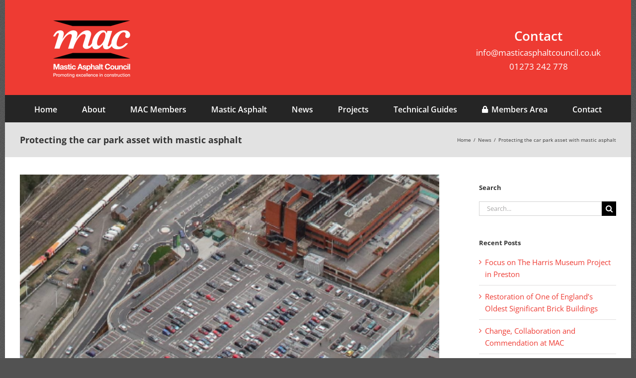

--- FILE ---
content_type: text/html; charset=UTF-8
request_url: https://masticasphaltcouncil.co.uk/news/protecting-the-car-park-asset-with-mastic-asphalt/
body_size: 21747
content:
<!DOCTYPE html>
<html class="avada-html-layout-boxed avada-html-header-position-top avada-html-has-bg-image" lang="en-US" prefix="og: http://ogp.me/ns# fb: http://ogp.me/ns/fb#">
<head>
	<meta http-equiv="X-UA-Compatible" content="IE=edge" />
	<meta http-equiv="Content-Type" content="text/html; charset=utf-8"/>
	<meta name="viewport" content="width=device-width, initial-scale=1" />
	<title>Protecting the car park asset with mastic asphalt &#8211; Mastic Asphalt Council</title>
<meta name='robots' content='max-image-preview:large' />
<link rel="alternate" type="application/rss+xml" title="Mastic Asphalt Council &raquo; Feed" href="https://masticasphaltcouncil.co.uk/feed/" />
<link rel="alternate" type="application/rss+xml" title="Mastic Asphalt Council &raquo; Comments Feed" href="https://masticasphaltcouncil.co.uk/comments/feed/" />
					<link rel="shortcut icon" href="https://masticasphaltcouncil.co.uk/wp-content/uploads/2023/06/MAC-Director-Job-Advert-Post.jpg" type="image/x-icon" />
		
		
		
				<link rel="alternate" type="application/rss+xml" title="Mastic Asphalt Council &raquo; Protecting the car park asset with mastic asphalt Comments Feed" href="https://masticasphaltcouncil.co.uk/news/protecting-the-car-park-asset-with-mastic-asphalt/feed/" />
<link rel="alternate" title="oEmbed (JSON)" type="application/json+oembed" href="https://masticasphaltcouncil.co.uk/wp-json/oembed/1.0/embed?url=https%3A%2F%2Fmasticasphaltcouncil.co.uk%2Fnews%2Fprotecting-the-car-park-asset-with-mastic-asphalt%2F" />
<link rel="alternate" title="oEmbed (XML)" type="text/xml+oembed" href="https://masticasphaltcouncil.co.uk/wp-json/oembed/1.0/embed?url=https%3A%2F%2Fmasticasphaltcouncil.co.uk%2Fnews%2Fprotecting-the-car-park-asset-with-mastic-asphalt%2F&#038;format=xml" />
					<meta name="description" content="A tough, durable and widely used waterproofing system for centuries, Mastic asphalt has been the system of choice for waterproofing roofs, flooring and tanking.  With its inherent strength and market leading longevity, a new generation of mastic asphalts offering  greater flexibility, durability and a wide range of colours are being used extensively in design situations"/>
				
		<meta property="og:locale" content="en_US"/>
		<meta property="og:type" content="article"/>
		<meta property="og:site_name" content="Mastic Asphalt Council"/>
		<meta property="og:title" content="  Protecting the car park asset with mastic asphalt"/>
				<meta property="og:description" content="A tough, durable and widely used waterproofing system for centuries, Mastic asphalt has been the system of choice for waterproofing roofs, flooring and tanking.  With its inherent strength and market leading longevity, a new generation of mastic asphalts offering  greater flexibility, durability and a wide range of colours are being used extensively in design situations"/>
				<meta property="og:url" content="https://masticasphaltcouncil.co.uk/news/protecting-the-car-park-asset-with-mastic-asphalt/"/>
										<meta property="article:published_time" content="2016-06-27T10:05:54+00:00"/>
							<meta property="article:modified_time" content="2017-09-19T10:11:40+00:00"/>
								<meta name="author" content="admin"/>
								<meta property="og:image" content="https://masticasphaltcouncil.co.uk/wp-content/uploads/2017/09/car-park-original-173.png"/>
		<meta property="og:image:width" content="465"/>
		<meta property="og:image:height" content="389"/>
		<meta property="og:image:type" content="image/png"/>
				<style id='wp-img-auto-sizes-contain-inline-css' type='text/css'>
img:is([sizes=auto i],[sizes^="auto," i]){contain-intrinsic-size:3000px 1500px}
/*# sourceURL=wp-img-auto-sizes-contain-inline-css */
</style>
<style id='wp-emoji-styles-inline-css' type='text/css'>

	img.wp-smiley, img.emoji {
		display: inline !important;
		border: none !important;
		box-shadow: none !important;
		height: 1em !important;
		width: 1em !important;
		margin: 0 0.07em !important;
		vertical-align: -0.1em !important;
		background: none !important;
		padding: 0 !important;
	}
/*# sourceURL=wp-emoji-styles-inline-css */
</style>
<link rel='stylesheet' id='fusion-dynamic-css-css' href='https://masticasphaltcouncil.co.uk/wp-content/uploads/fusion-styles/84c7620a39f646b52c9f19ff51f10dd1.min.css?ver=3.14' type='text/css' media='all' />
<script type="text/javascript" src="https://masticasphaltcouncil.co.uk/wp-includes/js/jquery/jquery.min.js?ver=3.7.1" id="jquery-core-js"></script>
<script type="text/javascript" src="https://masticasphaltcouncil.co.uk/wp-includes/js/jquery/jquery-migrate.min.js?ver=3.4.1" id="jquery-migrate-js"></script>
<script type="text/javascript" src="//masticasphaltcouncil.co.uk/wp-content/plugins/revslider/sr6/assets/js/rbtools.min.js?ver=6.7.37" async id="tp-tools-js"></script>
<script type="text/javascript" src="//masticasphaltcouncil.co.uk/wp-content/plugins/revslider/sr6/assets/js/rs6.min.js?ver=6.7.37" async id="revmin-js"></script>
<link rel="https://api.w.org/" href="https://masticasphaltcouncil.co.uk/wp-json/" /><link rel="alternate" title="JSON" type="application/json" href="https://masticasphaltcouncil.co.uk/wp-json/wp/v2/posts/387" /><link rel="EditURI" type="application/rsd+xml" title="RSD" href="https://masticasphaltcouncil.co.uk/xmlrpc.php?rsd" />
<meta name="generator" content="WordPress 6.9" />
<link rel="canonical" href="https://masticasphaltcouncil.co.uk/news/protecting-the-car-park-asset-with-mastic-asphalt/" />
<link rel='shortlink' href='https://masticasphaltcouncil.co.uk/?p=387' />
<style type="text/css" id="css-fb-visibility">@media screen and (max-width: 640px){.fusion-no-small-visibility{display:none !important;}body .sm-text-align-center{text-align:center !important;}body .sm-text-align-left{text-align:left !important;}body .sm-text-align-right{text-align:right !important;}body .sm-text-align-justify{text-align:justify !important;}body .sm-flex-align-center{justify-content:center !important;}body .sm-flex-align-flex-start{justify-content:flex-start !important;}body .sm-flex-align-flex-end{justify-content:flex-end !important;}body .sm-mx-auto{margin-left:auto !important;margin-right:auto !important;}body .sm-ml-auto{margin-left:auto !important;}body .sm-mr-auto{margin-right:auto !important;}body .fusion-absolute-position-small{position:absolute;top:auto;width:100%;}.awb-sticky.awb-sticky-small{ position: sticky; top: var(--awb-sticky-offset,0); }}@media screen and (min-width: 641px) and (max-width: 1024px){.fusion-no-medium-visibility{display:none !important;}body .md-text-align-center{text-align:center !important;}body .md-text-align-left{text-align:left !important;}body .md-text-align-right{text-align:right !important;}body .md-text-align-justify{text-align:justify !important;}body .md-flex-align-center{justify-content:center !important;}body .md-flex-align-flex-start{justify-content:flex-start !important;}body .md-flex-align-flex-end{justify-content:flex-end !important;}body .md-mx-auto{margin-left:auto !important;margin-right:auto !important;}body .md-ml-auto{margin-left:auto !important;}body .md-mr-auto{margin-right:auto !important;}body .fusion-absolute-position-medium{position:absolute;top:auto;width:100%;}.awb-sticky.awb-sticky-medium{ position: sticky; top: var(--awb-sticky-offset,0); }}@media screen and (min-width: 1025px){.fusion-no-large-visibility{display:none !important;}body .lg-text-align-center{text-align:center !important;}body .lg-text-align-left{text-align:left !important;}body .lg-text-align-right{text-align:right !important;}body .lg-text-align-justify{text-align:justify !important;}body .lg-flex-align-center{justify-content:center !important;}body .lg-flex-align-flex-start{justify-content:flex-start !important;}body .lg-flex-align-flex-end{justify-content:flex-end !important;}body .lg-mx-auto{margin-left:auto !important;margin-right:auto !important;}body .lg-ml-auto{margin-left:auto !important;}body .lg-mr-auto{margin-right:auto !important;}body .fusion-absolute-position-large{position:absolute;top:auto;width:100%;}.awb-sticky.awb-sticky-large{ position: sticky; top: var(--awb-sticky-offset,0); }}</style><meta name="generator" content="Powered by Slider Revolution 6.7.37 - responsive, Mobile-Friendly Slider Plugin for WordPress with comfortable drag and drop interface." />
<script>function setREVStartSize(e){
			//window.requestAnimationFrame(function() {
				window.RSIW = window.RSIW===undefined ? window.innerWidth : window.RSIW;
				window.RSIH = window.RSIH===undefined ? window.innerHeight : window.RSIH;
				try {
					var pw = document.getElementById(e.c).parentNode.offsetWidth,
						newh;
					pw = pw===0 || isNaN(pw) || (e.l=="fullwidth" || e.layout=="fullwidth") ? window.RSIW : pw;
					e.tabw = e.tabw===undefined ? 0 : parseInt(e.tabw);
					e.thumbw = e.thumbw===undefined ? 0 : parseInt(e.thumbw);
					e.tabh = e.tabh===undefined ? 0 : parseInt(e.tabh);
					e.thumbh = e.thumbh===undefined ? 0 : parseInt(e.thumbh);
					e.tabhide = e.tabhide===undefined ? 0 : parseInt(e.tabhide);
					e.thumbhide = e.thumbhide===undefined ? 0 : parseInt(e.thumbhide);
					e.mh = e.mh===undefined || e.mh=="" || e.mh==="auto" ? 0 : parseInt(e.mh,0);
					if(e.layout==="fullscreen" || e.l==="fullscreen")
						newh = Math.max(e.mh,window.RSIH);
					else{
						e.gw = Array.isArray(e.gw) ? e.gw : [e.gw];
						for (var i in e.rl) if (e.gw[i]===undefined || e.gw[i]===0) e.gw[i] = e.gw[i-1];
						e.gh = e.el===undefined || e.el==="" || (Array.isArray(e.el) && e.el.length==0)? e.gh : e.el;
						e.gh = Array.isArray(e.gh) ? e.gh : [e.gh];
						for (var i in e.rl) if (e.gh[i]===undefined || e.gh[i]===0) e.gh[i] = e.gh[i-1];
											
						var nl = new Array(e.rl.length),
							ix = 0,
							sl;
						e.tabw = e.tabhide>=pw ? 0 : e.tabw;
						e.thumbw = e.thumbhide>=pw ? 0 : e.thumbw;
						e.tabh = e.tabhide>=pw ? 0 : e.tabh;
						e.thumbh = e.thumbhide>=pw ? 0 : e.thumbh;
						for (var i in e.rl) nl[i] = e.rl[i]<window.RSIW ? 0 : e.rl[i];
						sl = nl[0];
						for (var i in nl) if (sl>nl[i] && nl[i]>0) { sl = nl[i]; ix=i;}
						var m = pw>(e.gw[ix]+e.tabw+e.thumbw) ? 1 : (pw-(e.tabw+e.thumbw)) / (e.gw[ix]);
						newh =  (e.gh[ix] * m) + (e.tabh + e.thumbh);
					}
					var el = document.getElementById(e.c);
					if (el!==null && el) el.style.height = newh+"px";
					el = document.getElementById(e.c+"_wrapper");
					if (el!==null && el) {
						el.style.height = newh+"px";
						el.style.display = "block";
					}
				} catch(e){
					console.log("Failure at Presize of Slider:" + e)
				}
			//});
		  };</script>
		<script type="text/javascript">
			var doc = document.documentElement;
			doc.setAttribute( 'data-useragent', navigator.userAgent );
		</script>
		<!-- Global site tag (gtag.js) - Google Analytics -->
<script async src="https://www.googletagmanager.com/gtag/js?id=UA-111165049-1"></script>
<script>
  window.dataLayer = window.dataLayer || [];
  function gtag(){dataLayer.push(arguments);}
  gtag('js', new Date());

  gtag('config', 'UA-111165049-1');
</script>
	<style id='global-styles-inline-css' type='text/css'>
:root{--wp--preset--aspect-ratio--square: 1;--wp--preset--aspect-ratio--4-3: 4/3;--wp--preset--aspect-ratio--3-4: 3/4;--wp--preset--aspect-ratio--3-2: 3/2;--wp--preset--aspect-ratio--2-3: 2/3;--wp--preset--aspect-ratio--16-9: 16/9;--wp--preset--aspect-ratio--9-16: 9/16;--wp--preset--color--black: #000000;--wp--preset--color--cyan-bluish-gray: #abb8c3;--wp--preset--color--white: #ffffff;--wp--preset--color--pale-pink: #f78da7;--wp--preset--color--vivid-red: #cf2e2e;--wp--preset--color--luminous-vivid-orange: #ff6900;--wp--preset--color--luminous-vivid-amber: #fcb900;--wp--preset--color--light-green-cyan: #7bdcb5;--wp--preset--color--vivid-green-cyan: #00d084;--wp--preset--color--pale-cyan-blue: #8ed1fc;--wp--preset--color--vivid-cyan-blue: #0693e3;--wp--preset--color--vivid-purple: #9b51e0;--wp--preset--color--awb-color-1: rgba(255,255,255,1);--wp--preset--color--awb-color-2: rgba(246,246,246,1);--wp--preset--color--awb-color-3: rgba(224,222,222,1);--wp--preset--color--awb-color-4: rgba(160,206,78,1);--wp--preset--color--awb-color-5: rgba(116,116,116,1);--wp--preset--color--awb-color-6: rgba(243,59,50,1);--wp--preset--color--awb-color-7: rgba(238,59,51,1);--wp--preset--color--awb-color-8: rgba(51,51,51,1);--wp--preset--color--awb-color-custom-10: rgba(37,37,37,1);--wp--preset--color--awb-color-custom-11: rgba(0,0,0,1);--wp--preset--color--awb-color-custom-12: rgba(235,234,234,1);--wp--preset--color--awb-color-custom-13: rgba(235,234,234,0.8);--wp--preset--color--awb-color-custom-14: rgba(232,232,232,1);--wp--preset--color--awb-color-custom-15: rgba(226,226,226,1);--wp--preset--color--awb-color-custom-16: rgba(54,56,57,1);--wp--preset--color--awb-color-custom-17: rgba(229,229,229,1);--wp--preset--color--awb-color-custom-18: rgba(221,221,221,1);--wp--preset--gradient--vivid-cyan-blue-to-vivid-purple: linear-gradient(135deg,rgb(6,147,227) 0%,rgb(155,81,224) 100%);--wp--preset--gradient--light-green-cyan-to-vivid-green-cyan: linear-gradient(135deg,rgb(122,220,180) 0%,rgb(0,208,130) 100%);--wp--preset--gradient--luminous-vivid-amber-to-luminous-vivid-orange: linear-gradient(135deg,rgb(252,185,0) 0%,rgb(255,105,0) 100%);--wp--preset--gradient--luminous-vivid-orange-to-vivid-red: linear-gradient(135deg,rgb(255,105,0) 0%,rgb(207,46,46) 100%);--wp--preset--gradient--very-light-gray-to-cyan-bluish-gray: linear-gradient(135deg,rgb(238,238,238) 0%,rgb(169,184,195) 100%);--wp--preset--gradient--cool-to-warm-spectrum: linear-gradient(135deg,rgb(74,234,220) 0%,rgb(151,120,209) 20%,rgb(207,42,186) 40%,rgb(238,44,130) 60%,rgb(251,105,98) 80%,rgb(254,248,76) 100%);--wp--preset--gradient--blush-light-purple: linear-gradient(135deg,rgb(255,206,236) 0%,rgb(152,150,240) 100%);--wp--preset--gradient--blush-bordeaux: linear-gradient(135deg,rgb(254,205,165) 0%,rgb(254,45,45) 50%,rgb(107,0,62) 100%);--wp--preset--gradient--luminous-dusk: linear-gradient(135deg,rgb(255,203,112) 0%,rgb(199,81,192) 50%,rgb(65,88,208) 100%);--wp--preset--gradient--pale-ocean: linear-gradient(135deg,rgb(255,245,203) 0%,rgb(182,227,212) 50%,rgb(51,167,181) 100%);--wp--preset--gradient--electric-grass: linear-gradient(135deg,rgb(202,248,128) 0%,rgb(113,206,126) 100%);--wp--preset--gradient--midnight: linear-gradient(135deg,rgb(2,3,129) 0%,rgb(40,116,252) 100%);--wp--preset--font-size--small: 11.25px;--wp--preset--font-size--medium: 20px;--wp--preset--font-size--large: 22.5px;--wp--preset--font-size--x-large: 42px;--wp--preset--font-size--normal: 15px;--wp--preset--font-size--xlarge: 30px;--wp--preset--font-size--huge: 45px;--wp--preset--spacing--20: 0.44rem;--wp--preset--spacing--30: 0.67rem;--wp--preset--spacing--40: 1rem;--wp--preset--spacing--50: 1.5rem;--wp--preset--spacing--60: 2.25rem;--wp--preset--spacing--70: 3.38rem;--wp--preset--spacing--80: 5.06rem;--wp--preset--shadow--natural: 6px 6px 9px rgba(0, 0, 0, 0.2);--wp--preset--shadow--deep: 12px 12px 50px rgba(0, 0, 0, 0.4);--wp--preset--shadow--sharp: 6px 6px 0px rgba(0, 0, 0, 0.2);--wp--preset--shadow--outlined: 6px 6px 0px -3px rgb(255, 255, 255), 6px 6px rgb(0, 0, 0);--wp--preset--shadow--crisp: 6px 6px 0px rgb(0, 0, 0);}:where(.is-layout-flex){gap: 0.5em;}:where(.is-layout-grid){gap: 0.5em;}body .is-layout-flex{display: flex;}.is-layout-flex{flex-wrap: wrap;align-items: center;}.is-layout-flex > :is(*, div){margin: 0;}body .is-layout-grid{display: grid;}.is-layout-grid > :is(*, div){margin: 0;}:where(.wp-block-columns.is-layout-flex){gap: 2em;}:where(.wp-block-columns.is-layout-grid){gap: 2em;}:where(.wp-block-post-template.is-layout-flex){gap: 1.25em;}:where(.wp-block-post-template.is-layout-grid){gap: 1.25em;}.has-black-color{color: var(--wp--preset--color--black) !important;}.has-cyan-bluish-gray-color{color: var(--wp--preset--color--cyan-bluish-gray) !important;}.has-white-color{color: var(--wp--preset--color--white) !important;}.has-pale-pink-color{color: var(--wp--preset--color--pale-pink) !important;}.has-vivid-red-color{color: var(--wp--preset--color--vivid-red) !important;}.has-luminous-vivid-orange-color{color: var(--wp--preset--color--luminous-vivid-orange) !important;}.has-luminous-vivid-amber-color{color: var(--wp--preset--color--luminous-vivid-amber) !important;}.has-light-green-cyan-color{color: var(--wp--preset--color--light-green-cyan) !important;}.has-vivid-green-cyan-color{color: var(--wp--preset--color--vivid-green-cyan) !important;}.has-pale-cyan-blue-color{color: var(--wp--preset--color--pale-cyan-blue) !important;}.has-vivid-cyan-blue-color{color: var(--wp--preset--color--vivid-cyan-blue) !important;}.has-vivid-purple-color{color: var(--wp--preset--color--vivid-purple) !important;}.has-black-background-color{background-color: var(--wp--preset--color--black) !important;}.has-cyan-bluish-gray-background-color{background-color: var(--wp--preset--color--cyan-bluish-gray) !important;}.has-white-background-color{background-color: var(--wp--preset--color--white) !important;}.has-pale-pink-background-color{background-color: var(--wp--preset--color--pale-pink) !important;}.has-vivid-red-background-color{background-color: var(--wp--preset--color--vivid-red) !important;}.has-luminous-vivid-orange-background-color{background-color: var(--wp--preset--color--luminous-vivid-orange) !important;}.has-luminous-vivid-amber-background-color{background-color: var(--wp--preset--color--luminous-vivid-amber) !important;}.has-light-green-cyan-background-color{background-color: var(--wp--preset--color--light-green-cyan) !important;}.has-vivid-green-cyan-background-color{background-color: var(--wp--preset--color--vivid-green-cyan) !important;}.has-pale-cyan-blue-background-color{background-color: var(--wp--preset--color--pale-cyan-blue) !important;}.has-vivid-cyan-blue-background-color{background-color: var(--wp--preset--color--vivid-cyan-blue) !important;}.has-vivid-purple-background-color{background-color: var(--wp--preset--color--vivid-purple) !important;}.has-black-border-color{border-color: var(--wp--preset--color--black) !important;}.has-cyan-bluish-gray-border-color{border-color: var(--wp--preset--color--cyan-bluish-gray) !important;}.has-white-border-color{border-color: var(--wp--preset--color--white) !important;}.has-pale-pink-border-color{border-color: var(--wp--preset--color--pale-pink) !important;}.has-vivid-red-border-color{border-color: var(--wp--preset--color--vivid-red) !important;}.has-luminous-vivid-orange-border-color{border-color: var(--wp--preset--color--luminous-vivid-orange) !important;}.has-luminous-vivid-amber-border-color{border-color: var(--wp--preset--color--luminous-vivid-amber) !important;}.has-light-green-cyan-border-color{border-color: var(--wp--preset--color--light-green-cyan) !important;}.has-vivid-green-cyan-border-color{border-color: var(--wp--preset--color--vivid-green-cyan) !important;}.has-pale-cyan-blue-border-color{border-color: var(--wp--preset--color--pale-cyan-blue) !important;}.has-vivid-cyan-blue-border-color{border-color: var(--wp--preset--color--vivid-cyan-blue) !important;}.has-vivid-purple-border-color{border-color: var(--wp--preset--color--vivid-purple) !important;}.has-vivid-cyan-blue-to-vivid-purple-gradient-background{background: var(--wp--preset--gradient--vivid-cyan-blue-to-vivid-purple) !important;}.has-light-green-cyan-to-vivid-green-cyan-gradient-background{background: var(--wp--preset--gradient--light-green-cyan-to-vivid-green-cyan) !important;}.has-luminous-vivid-amber-to-luminous-vivid-orange-gradient-background{background: var(--wp--preset--gradient--luminous-vivid-amber-to-luminous-vivid-orange) !important;}.has-luminous-vivid-orange-to-vivid-red-gradient-background{background: var(--wp--preset--gradient--luminous-vivid-orange-to-vivid-red) !important;}.has-very-light-gray-to-cyan-bluish-gray-gradient-background{background: var(--wp--preset--gradient--very-light-gray-to-cyan-bluish-gray) !important;}.has-cool-to-warm-spectrum-gradient-background{background: var(--wp--preset--gradient--cool-to-warm-spectrum) !important;}.has-blush-light-purple-gradient-background{background: var(--wp--preset--gradient--blush-light-purple) !important;}.has-blush-bordeaux-gradient-background{background: var(--wp--preset--gradient--blush-bordeaux) !important;}.has-luminous-dusk-gradient-background{background: var(--wp--preset--gradient--luminous-dusk) !important;}.has-pale-ocean-gradient-background{background: var(--wp--preset--gradient--pale-ocean) !important;}.has-electric-grass-gradient-background{background: var(--wp--preset--gradient--electric-grass) !important;}.has-midnight-gradient-background{background: var(--wp--preset--gradient--midnight) !important;}.has-small-font-size{font-size: var(--wp--preset--font-size--small) !important;}.has-medium-font-size{font-size: var(--wp--preset--font-size--medium) !important;}.has-large-font-size{font-size: var(--wp--preset--font-size--large) !important;}.has-x-large-font-size{font-size: var(--wp--preset--font-size--x-large) !important;}
/*# sourceURL=global-styles-inline-css */
</style>
<style id='wp-block-library-inline-css' type='text/css'>
:root{--wp-block-synced-color:#7a00df;--wp-block-synced-color--rgb:122,0,223;--wp-bound-block-color:var(--wp-block-synced-color);--wp-editor-canvas-background:#ddd;--wp-admin-theme-color:#007cba;--wp-admin-theme-color--rgb:0,124,186;--wp-admin-theme-color-darker-10:#006ba1;--wp-admin-theme-color-darker-10--rgb:0,107,160.5;--wp-admin-theme-color-darker-20:#005a87;--wp-admin-theme-color-darker-20--rgb:0,90,135;--wp-admin-border-width-focus:2px}@media (min-resolution:192dpi){:root{--wp-admin-border-width-focus:1.5px}}.wp-element-button{cursor:pointer}:root .has-very-light-gray-background-color{background-color:#eee}:root .has-very-dark-gray-background-color{background-color:#313131}:root .has-very-light-gray-color{color:#eee}:root .has-very-dark-gray-color{color:#313131}:root .has-vivid-green-cyan-to-vivid-cyan-blue-gradient-background{background:linear-gradient(135deg,#00d084,#0693e3)}:root .has-purple-crush-gradient-background{background:linear-gradient(135deg,#34e2e4,#4721fb 50%,#ab1dfe)}:root .has-hazy-dawn-gradient-background{background:linear-gradient(135deg,#faaca8,#dad0ec)}:root .has-subdued-olive-gradient-background{background:linear-gradient(135deg,#fafae1,#67a671)}:root .has-atomic-cream-gradient-background{background:linear-gradient(135deg,#fdd79a,#004a59)}:root .has-nightshade-gradient-background{background:linear-gradient(135deg,#330968,#31cdcf)}:root .has-midnight-gradient-background{background:linear-gradient(135deg,#020381,#2874fc)}:root{--wp--preset--font-size--normal:16px;--wp--preset--font-size--huge:42px}.has-regular-font-size{font-size:1em}.has-larger-font-size{font-size:2.625em}.has-normal-font-size{font-size:var(--wp--preset--font-size--normal)}.has-huge-font-size{font-size:var(--wp--preset--font-size--huge)}.has-text-align-center{text-align:center}.has-text-align-left{text-align:left}.has-text-align-right{text-align:right}.has-fit-text{white-space:nowrap!important}#end-resizable-editor-section{display:none}.aligncenter{clear:both}.items-justified-left{justify-content:flex-start}.items-justified-center{justify-content:center}.items-justified-right{justify-content:flex-end}.items-justified-space-between{justify-content:space-between}.screen-reader-text{border:0;clip-path:inset(50%);height:1px;margin:-1px;overflow:hidden;padding:0;position:absolute;width:1px;word-wrap:normal!important}.screen-reader-text:focus{background-color:#ddd;clip-path:none;color:#444;display:block;font-size:1em;height:auto;left:5px;line-height:normal;padding:15px 23px 14px;text-decoration:none;top:5px;width:auto;z-index:100000}html :where(.has-border-color){border-style:solid}html :where([style*=border-top-color]){border-top-style:solid}html :where([style*=border-right-color]){border-right-style:solid}html :where([style*=border-bottom-color]){border-bottom-style:solid}html :where([style*=border-left-color]){border-left-style:solid}html :where([style*=border-width]){border-style:solid}html :where([style*=border-top-width]){border-top-style:solid}html :where([style*=border-right-width]){border-right-style:solid}html :where([style*=border-bottom-width]){border-bottom-style:solid}html :where([style*=border-left-width]){border-left-style:solid}html :where(img[class*=wp-image-]){height:auto;max-width:100%}:where(figure){margin:0 0 1em}html :where(.is-position-sticky){--wp-admin--admin-bar--position-offset:var(--wp-admin--admin-bar--height,0px)}@media screen and (max-width:600px){html :where(.is-position-sticky){--wp-admin--admin-bar--position-offset:0px}}
/*wp_block_styles_on_demand_placeholder:69670ae4eb3b2*/
/*# sourceURL=wp-block-library-inline-css */
</style>
<style id='wp-block-library-theme-inline-css' type='text/css'>
.wp-block-audio :where(figcaption){color:#555;font-size:13px;text-align:center}.is-dark-theme .wp-block-audio :where(figcaption){color:#ffffffa6}.wp-block-audio{margin:0 0 1em}.wp-block-code{border:1px solid #ccc;border-radius:4px;font-family:Menlo,Consolas,monaco,monospace;padding:.8em 1em}.wp-block-embed :where(figcaption){color:#555;font-size:13px;text-align:center}.is-dark-theme .wp-block-embed :where(figcaption){color:#ffffffa6}.wp-block-embed{margin:0 0 1em}.blocks-gallery-caption{color:#555;font-size:13px;text-align:center}.is-dark-theme .blocks-gallery-caption{color:#ffffffa6}:root :where(.wp-block-image figcaption){color:#555;font-size:13px;text-align:center}.is-dark-theme :root :where(.wp-block-image figcaption){color:#ffffffa6}.wp-block-image{margin:0 0 1em}.wp-block-pullquote{border-bottom:4px solid;border-top:4px solid;color:currentColor;margin-bottom:1.75em}.wp-block-pullquote :where(cite),.wp-block-pullquote :where(footer),.wp-block-pullquote__citation{color:currentColor;font-size:.8125em;font-style:normal;text-transform:uppercase}.wp-block-quote{border-left:.25em solid;margin:0 0 1.75em;padding-left:1em}.wp-block-quote cite,.wp-block-quote footer{color:currentColor;font-size:.8125em;font-style:normal;position:relative}.wp-block-quote:where(.has-text-align-right){border-left:none;border-right:.25em solid;padding-left:0;padding-right:1em}.wp-block-quote:where(.has-text-align-center){border:none;padding-left:0}.wp-block-quote.is-large,.wp-block-quote.is-style-large,.wp-block-quote:where(.is-style-plain){border:none}.wp-block-search .wp-block-search__label{font-weight:700}.wp-block-search__button{border:1px solid #ccc;padding:.375em .625em}:where(.wp-block-group.has-background){padding:1.25em 2.375em}.wp-block-separator.has-css-opacity{opacity:.4}.wp-block-separator{border:none;border-bottom:2px solid;margin-left:auto;margin-right:auto}.wp-block-separator.has-alpha-channel-opacity{opacity:1}.wp-block-separator:not(.is-style-wide):not(.is-style-dots){width:100px}.wp-block-separator.has-background:not(.is-style-dots){border-bottom:none;height:1px}.wp-block-separator.has-background:not(.is-style-wide):not(.is-style-dots){height:2px}.wp-block-table{margin:0 0 1em}.wp-block-table td,.wp-block-table th{word-break:normal}.wp-block-table :where(figcaption){color:#555;font-size:13px;text-align:center}.is-dark-theme .wp-block-table :where(figcaption){color:#ffffffa6}.wp-block-video :where(figcaption){color:#555;font-size:13px;text-align:center}.is-dark-theme .wp-block-video :where(figcaption){color:#ffffffa6}.wp-block-video{margin:0 0 1em}:root :where(.wp-block-template-part.has-background){margin-bottom:0;margin-top:0;padding:1.25em 2.375em}
/*# sourceURL=/wp-includes/css/dist/block-library/theme.min.css */
</style>
<style id='classic-theme-styles-inline-css' type='text/css'>
/*! This file is auto-generated */
.wp-block-button__link{color:#fff;background-color:#32373c;border-radius:9999px;box-shadow:none;text-decoration:none;padding:calc(.667em + 2px) calc(1.333em + 2px);font-size:1.125em}.wp-block-file__button{background:#32373c;color:#fff;text-decoration:none}
/*# sourceURL=/wp-includes/css/classic-themes.min.css */
</style>
<link rel='stylesheet' id='rs-plugin-settings-css' href='//masticasphaltcouncil.co.uk/wp-content/plugins/revslider/sr6/assets/css/rs6.css?ver=6.7.37' type='text/css' media='all' />
<style id='rs-plugin-settings-inline-css' type='text/css'>
#rs-demo-id {}
/*# sourceURL=rs-plugin-settings-inline-css */
</style>
</head>

<body data-rsssl=1 class="wp-singular post-template-default single single-post postid-387 single-format-standard wp-theme-Avada has-sidebar fusion-image-hovers fusion-pagination-sizing fusion-button_type-flat fusion-button_span-no fusion-button_gradient-linear avada-image-rollover-circle-no avada-image-rollover-yes avada-image-rollover-direction-left fusion-body ltr no-tablet-sticky-header no-mobile-sticky-header no-mobile-slidingbar no-mobile-totop avada-has-rev-slider-styles fusion-disable-outline fusion-sub-menu-fade mobile-logo-pos-left layout-boxed-mode avada-has-boxed-modal-shadow-none layout-scroll-offset-full avada-has-zero-margin-offset-top fusion-top-header menu-text-align-center mobile-menu-design-classic fusion-show-pagination-text fusion-header-layout-v4 avada-responsive avada-footer-fx-none avada-menu-highlight-style-bar fusion-search-form-classic fusion-main-menu-search-overlay fusion-avatar-square avada-sticky-shrinkage avada-dropdown-styles avada-blog-layout-medium alternate avada-blog-archive-layout-large avada-header-shadow-no avada-menu-icon-position-left avada-has-megamenu-shadow avada-has-mainmenu-dropdown-divider avada-has-breadcrumb-mobile-hidden avada-has-titlebar-bar_and_content avada-has-pagination-padding avada-flyout-menu-direction-fade avada-ec-views-v1" data-awb-post-id="387">
		<a class="skip-link screen-reader-text" href="#content">Skip to content</a>

	<div id="boxed-wrapper">
							
		<div id="wrapper" class="fusion-wrapper">
			<div id="home" style="position:relative;top:-1px;"></div>
							
					
			<header class="fusion-header-wrapper">
				<div class="fusion-header-v4 fusion-logo-alignment fusion-logo-left fusion-sticky-menu- fusion-sticky-logo- fusion-mobile-logo- fusion-sticky-menu-only fusion-header-menu-align-center fusion-mobile-menu-design-classic">
					<div class="fusion-header-sticky-height"></div>
<div class="fusion-sticky-header-wrapper"> <!-- start fusion sticky header wrapper -->
	<div class="fusion-header">
		<div class="fusion-row">
							<div class="fusion-logo" data-margin-top="10px" data-margin-bottom="0px" data-margin-left="31px" data-margin-right="31px">
			<a class="fusion-logo-link"  href="https://masticasphaltcouncil.co.uk/" >

						<!-- standard logo -->
			<img src="https://masticasphaltcouncil.co.uk/wp-content/uploads/2018/03/MAC-Logo-new.png" srcset="https://masticasphaltcouncil.co.uk/wp-content/uploads/2018/03/MAC-Logo-new.png 1x, https://masticasphaltcouncil.co.uk/wp-content/uploads/2018/03/MAC-Logo-new-retina.png 2x" width="226" height="120" style="max-height:120px;height:auto;" alt="Mastic Asphalt Council Logo" data-retina_logo_url="https://masticasphaltcouncil.co.uk/wp-content/uploads/2018/03/MAC-Logo-new-retina.png" class="fusion-standard-logo" />

			
					</a>
		
<div class="fusion-header-content-3-wrapper">
			<div class="fusion-header-banner">
			<h2>Contact</h2>
<a href="mailto:info@masticasphaltcouncil.co.uk">info@masticasphaltcouncil.co.uk</a>
<a href="tel:01273 242 778">01273 242 778</a>		</div>
	</div>
</div>
										
					</div>
	</div>
	<div class="fusion-secondary-main-menu">
		<div class="fusion-row">
			<nav class="fusion-main-menu" aria-label="Main Menu"><div class="fusion-overlay-search">		<form role="search" class="searchform fusion-search-form  fusion-search-form-classic" method="get" action="https://masticasphaltcouncil.co.uk/">
			<div class="fusion-search-form-content">

				
				<div class="fusion-search-field search-field">
					<label><span class="screen-reader-text">Search for:</span>
													<input type="search" value="" name="s" class="s" placeholder="Search..." required aria-required="true" aria-label="Search..."/>
											</label>
				</div>
				<div class="fusion-search-button search-button">
					<input type="submit" class="fusion-search-submit searchsubmit" aria-label="Search" value="&#xf002;" />
									</div>

				
			</div>


			
		</form>
		<div class="fusion-search-spacer"></div><a href="#" role="button" aria-label="Close Search" class="fusion-close-search"></a></div><ul id="menu-navigation-main" class="fusion-menu"><li  id="menu-item-34"  class="menu-item menu-item-type-post_type menu-item-object-page menu-item-home menu-item-34"  data-item-id="34"><a  href="https://masticasphaltcouncil.co.uk/" class="fusion-bar-highlight"><span class="menu-text">Home</span></a></li><li  id="menu-item-33"  class="menu-item menu-item-type-post_type menu-item-object-page menu-item-33"  data-item-id="33"><a  href="https://masticasphaltcouncil.co.uk/about/" class="fusion-bar-highlight"><span class="menu-text">About</span></a></li><li  id="menu-item-32"  class="menu-item menu-item-type-post_type menu-item-object-page menu-item-has-children menu-item-32 fusion-dropdown-menu"  data-item-id="32"><a  href="https://masticasphaltcouncil.co.uk/mac-members/" class="fusion-bar-highlight"><span class="menu-text">MAC Members</span></a><ul class="sub-menu"><li  id="menu-item-296"  class="menu-item menu-item-type-post_type menu-item-object-page menu-item-296 fusion-dropdown-submenu" ><a  href="https://masticasphaltcouncil.co.uk/mac-members/south-east-london-east-of-england/" class="fusion-bar-highlight"><span>South East, London &#038; East of England</span></a></li><li  id="menu-item-294"  class="menu-item menu-item-type-post_type menu-item-object-page menu-item-294 fusion-dropdown-submenu" ><a  href="https://masticasphaltcouncil.co.uk/mac-members/south-west-wales/" class="fusion-bar-highlight"><span>South West &#038; Wales</span></a></li><li  id="menu-item-291"  class="menu-item menu-item-type-post_type menu-item-object-page menu-item-291 fusion-dropdown-submenu" ><a  href="https://masticasphaltcouncil.co.uk/mac-members/east-and-west-midlands/" class="fusion-bar-highlight"><span>East &#038; West Midlands</span></a></li><li  id="menu-item-288"  class="menu-item menu-item-type-post_type menu-item-object-page menu-item-288 fusion-dropdown-submenu" ><a  href="https://masticasphaltcouncil.co.uk/mac-members/north-east-yorkshire-scotland/" class="fusion-bar-highlight"><span>North East, Yorkshire &#038; Scotland</span></a></li><li  id="menu-item-287"  class="menu-item menu-item-type-post_type menu-item-object-page menu-item-287 fusion-dropdown-submenu" ><a  href="https://masticasphaltcouncil.co.uk/mac-members/north-west-ireland/" class="fusion-bar-highlight"><span>North West &#038; Ireland</span></a></li><li  id="menu-item-753"  class="menu-item menu-item-type-post_type menu-item-object-page menu-item-753 fusion-dropdown-submenu" ><a  href="https://masticasphaltcouncil.co.uk/mac-members/manufacturing-members/" class="fusion-bar-highlight"><span>Manufacturing Members</span></a></li><li  id="menu-item-752"  class="menu-item menu-item-type-post_type menu-item-object-page menu-item-752 fusion-dropdown-submenu" ><a  href="https://masticasphaltcouncil.co.uk/mac-members/associate-members/" class="fusion-bar-highlight"><span>Associate Members</span></a></li><li  id="menu-item-1256"  class="menu-item menu-item-type-post_type menu-item-object-page menu-item-1256 fusion-dropdown-submenu" ><a  href="https://masticasphaltcouncil.co.uk/mac-members/roofing-trade-associations/" class="fusion-bar-highlight"><span>Roofing Trade Publications</span></a></li></ul></li><li  id="menu-item-3367"  class="menu-item menu-item-type-custom menu-item-object-custom menu-item-has-children menu-item-3367 fusion-dropdown-menu"  data-item-id="3367"><a  href="#" class="fusion-bar-highlight"><span class="menu-text">Mastic Asphalt</span></a><ul class="sub-menu"><li  id="menu-item-3368"  class="menu-item menu-item-type-post_type menu-item-object-page menu-item-3368 fusion-dropdown-submenu" ><a  href="https://masticasphaltcouncil.co.uk/why-specify-mastic-asphalt/" class="fusion-bar-highlight"><span>Why Specify Mastic Asphalt?</span></a></li><li  id="menu-item-4102"  class="menu-item menu-item-type-post_type menu-item-object-page menu-item-4102 fusion-dropdown-submenu" ><a  href="https://masticasphaltcouncil.co.uk/mastic-asphalt-protecting-our-heritage/" class="fusion-bar-highlight"><span>Mastic Asphalt – Protecting Our Heritage</span></a></li><li  id="menu-item-4059"  class="menu-item menu-item-type-post_type menu-item-object-page menu-item-4059 fusion-dropdown-submenu" ><a  href="https://masticasphaltcouncil.co.uk/it-all-stacks-up/" class="fusion-bar-highlight"><span>Mastic Asphalt – It All Stacks Up</span></a></li><li  id="menu-item-3917"  class="menu-item menu-item-type-post_type menu-item-object-page menu-item-3917 fusion-dropdown-submenu" ><a  href="https://masticasphaltcouncil.co.uk/future-proof-2024-roofing-edition/" class="fusion-bar-highlight"><span>Future Proof – 2024 Roofing Edition</span></a></li><li  id="menu-item-4429"  class="menu-item menu-item-type-post_type menu-item-object-page menu-item-4429 fusion-dropdown-submenu" ><a  href="https://masticasphaltcouncil.co.uk/future-proof-2025-sustainability-edition/" class="fusion-bar-highlight"><span>Future Proof – 2025 Sustainability Edition</span></a></li><li  id="menu-item-31"  class="menu-item menu-item-type-post_type menu-item-object-page menu-item-has-children menu-item-31 fusion-dropdown-submenu" ><a  href="https://masticasphaltcouncil.co.uk/applications/" class="fusion-bar-highlight"><span>Applications</span></a><ul class="sub-menu"><li  id="menu-item-2876"  class="menu-item menu-item-type-post_type menu-item-object-page menu-item-2876" ><a  href="https://masticasphaltcouncil.co.uk/interactive-illustration/" class="fusion-bar-highlight"><span>Interactive Illustration</span></a></li><li  id="menu-item-168"  class="menu-item menu-item-type-post_type menu-item-object-page menu-item-168" ><a  href="https://masticasphaltcouncil.co.uk/applications/car-park-decks/" class="fusion-bar-highlight"><span>Car Park Decks</span></a></li><li  id="menu-item-166"  class="menu-item menu-item-type-post_type menu-item-object-page menu-item-166" ><a  href="https://masticasphaltcouncil.co.uk/applications/roofing/" class="fusion-bar-highlight"><span>Roofing</span></a></li><li  id="menu-item-165"  class="menu-item menu-item-type-post_type menu-item-object-page menu-item-165" ><a  href="https://masticasphaltcouncil.co.uk/applications/flooring/" class="fusion-bar-highlight"><span>Flooring</span></a></li><li  id="menu-item-948"  class="menu-item menu-item-type-post_type menu-item-object-page menu-item-948" ><a  href="https://masticasphaltcouncil.co.uk/applications/tanking/" class="fusion-bar-highlight"><span>Tanking</span></a></li><li  id="menu-item-163"  class="menu-item menu-item-type-post_type menu-item-object-page menu-item-163" ><a  href="https://masticasphaltcouncil.co.uk/applications/paving/" class="fusion-bar-highlight"><span>Paving</span></a></li><li  id="menu-item-945"  class="menu-item menu-item-type-post_type menu-item-object-page menu-item-945" ><a  href="https://masticasphaltcouncil.co.uk/applications/mastic-asphalt-screed/" class="fusion-bar-highlight"><span>Screeding</span></a></li><li  id="menu-item-1544"  class="menu-item menu-item-type-post_type menu-item-object-page menu-item-1544" ><a  href="https://masticasphaltcouncil.co.uk/highways/" class="fusion-bar-highlight"><span>Highways</span></a></li></ul></li></ul></li><li  id="menu-item-30"  class="menu-item menu-item-type-post_type menu-item-object-page current_page_parent menu-item-30"  data-item-id="30"><a  href="https://masticasphaltcouncil.co.uk/news/" class="fusion-bar-highlight"><span class="menu-text">News</span></a></li><li  id="menu-item-29"  class="menu-item menu-item-type-post_type menu-item-object-page menu-item-29"  data-item-id="29"><a  href="https://masticasphaltcouncil.co.uk/projects/" class="fusion-bar-highlight"><span class="menu-text">Projects</span></a></li><li  id="menu-item-2398"  class="menu-item menu-item-type-post_type menu-item-object-page menu-item-2398"  data-item-id="2398"><a  href="https://masticasphaltcouncil.co.uk/technical-guides-new/" class="fusion-bar-highlight"><span class="menu-text">Technical Guides</span></a></li><li  id="menu-item-951"  class="menu-item menu-item-type-post_type menu-item-object-page menu-item-951"  data-item-id="951"><a  href="https://masticasphaltcouncil.co.uk/members-area/" class="fusion-flex-link fusion-bar-highlight"><span class="fusion-megamenu-icon"><i class="glyphicon  fa fa-lock" aria-hidden="true"></i></span><span class="menu-text">Members Area</span></a></li><li  id="menu-item-27"  class="menu-item menu-item-type-post_type menu-item-object-page menu-item-27"  data-item-id="27"><a  href="https://masticasphaltcouncil.co.uk/contact/" class="fusion-bar-highlight"><span class="menu-text">Contact</span></a></li></ul></nav>
<nav class="fusion-mobile-nav-holder fusion-mobile-menu-text-align-left" aria-label="Main Menu Mobile"></nav>

					</div>
	</div>
</div> <!-- end fusion sticky header wrapper -->
				</div>
				<div class="fusion-clearfix"></div>
			</header>
								
							<div id="sliders-container" class="fusion-slider-visibility">
					</div>
				
					
							
			<section class="avada-page-titlebar-wrapper" aria-label="Page Title Bar">
	<div class="fusion-page-title-bar fusion-page-title-bar-none fusion-page-title-bar-left">
		<div class="fusion-page-title-row">
			<div class="fusion-page-title-wrapper">
				<div class="fusion-page-title-captions">

																							<h1 class="entry-title">Protecting the car park asset with mastic asphalt</h1>

											
					
				</div>

															<div class="fusion-page-title-secondary">
							<nav class="fusion-breadcrumbs" aria-label="Breadcrumb"><ol class="awb-breadcrumb-list"><li class="fusion-breadcrumb-item awb-breadcrumb-sep awb-home" ><a href="https://masticasphaltcouncil.co.uk" class="fusion-breadcrumb-link"><span >Home</span></a></li><li class="fusion-breadcrumb-item awb-breadcrumb-sep" ><a href="https://masticasphaltcouncil.co.uk/category/news/" class="fusion-breadcrumb-link"><span >News</span></a></li><li class="fusion-breadcrumb-item"  aria-current="page"><span  class="breadcrumb-leaf">Protecting the car park asset with mastic asphalt</span></li></ol></nav>						</div>
									
			</div>
		</div>
	</div>
</section>

						<main id="main" class="clearfix ">
				<div class="fusion-row" style="">

<section id="content" style="float: left;">
	
					<article id="post-387" class="post post-387 type-post status-publish format-standard has-post-thumbnail hentry category-news">
						
														<div class="fusion-flexslider flexslider fusion-flexslider-loading post-slideshow fusion-post-slideshow">
				<ul class="slides">
																<li>
																																<a href="https://masticasphaltcouncil.co.uk/wp-content/uploads/2017/09/car-park-original-173.png" data-rel="iLightbox[gallery387]" title="" data-title="car-park-original-173" data-caption="" aria-label="car-park-original-173">
										<span class="screen-reader-text">View Larger Image</span>
										<img width="465" height="389" src="https://masticasphaltcouncil.co.uk/wp-content/uploads/2017/09/car-park-original-173.png" class="attachment-full size-full wp-post-image" alt="" decoding="async" fetchpriority="high" srcset="https://masticasphaltcouncil.co.uk/wp-content/uploads/2017/09/car-park-original-173-200x167.png 200w, https://masticasphaltcouncil.co.uk/wp-content/uploads/2017/09/car-park-original-173-400x335.png 400w, https://masticasphaltcouncil.co.uk/wp-content/uploads/2017/09/car-park-original-173.png 465w" sizes="(max-width: 800px) 100vw, 465px" />									</a>
																					</li>

																																																																																																															</ul>
			</div>
						
															<h2 class="entry-title fusion-post-title">Protecting the car park asset with mastic asphalt</h2>										<div class="post-content">
				<p><strong>A tough, durable and widely used waterproofing system for centuries, Mastic asphalt has been the system of choice for waterproofing roofs, flooring and tanking.  With its inherent strength and market leading longevity, a new generation of mastic asphalts offering  greater flexibility, durability and a wide range of colours are being used extensively in design situations where sustained traffic is likely – resulting in this traditional material being seen as the cost effective waterproofing solution for car park applications.  </strong></p>
<p>Car parks are different from other buildings as they are exposed and vehicles are in direct contact with the structure, causing it to wear out.  They are inherently complex to waterproof as they comprise an array of elements from exposed top levels to heavily trafficked access ramps. Since the proliferation of multi-storey parking facilities in the 1960s, the application of an all-encompassing waterproof coating has become a critical element in car park design.</p>
<p>The open air nature of a car park’s top deck means that it will be subjected to all forms of weather, which is then transferred to internal levels by cars and pedestrians. To prevent water ingress into the concrete structure, the waterproofing specification throughout the car park must be of the highest standard. The traditional approach was to overlay the porous cement screeds and concrete decks with a voidless and totally waterproof layer of mastic asphalt.</p>
<p>While mastic asphalt was always a popular specification on car park projects in the past, a new generation of mastic asphalts has been developed by mastic asphalt manufacturers to meet the changing needs of architects, contractors and clients.</p>
<p>A key factor in the material’s resurgence is that the new products contain polymer formulations – giving it more flexibility, durability and consistent quality in application. Also, they can now be coated with an array of attractive colours for car park operators to clearly mark out individual parking spaces, disabled and family bays, and pedestrian walkways.</p>
<p>These modern mastic asphalts are produced in factory controlled conditions and then delivered to site ready for application. This process helps to maintain the quality of the material, whilst also enabling the manufacturer to produce a material bespoke to the project. For example, mastic asphalt can now be formulated to take into account the local climate or specific traffic conditions.</p>
<p>Three factors the contractor must consider when selecting the mastic asphalt to use are; design, budget and timescale. By taking into account the type of traffic (for example cars or HGVs), the available budget and the durability performance required of the material – architects and contractors can specify a mastic asphalt waterproofing and decking system that fits the bill both now and long into the future.</p>
							</div>

												<div class="fusion-meta-info"><div class="fusion-meta-info-wrapper"><span class="vcard rich-snippet-hidden"><span class="fn"><a href="https://masticasphaltcouncil.co.uk/author/admin/" title="Posts by admin" rel="author">admin</a></span></span><span class="updated rich-snippet-hidden">2017-09-19T10:11:40+00:00</span><span>June 27th, 2016</span><span class="fusion-inline-sep">|</span><a href="https://masticasphaltcouncil.co.uk/category/news/" rel="category tag">News</a><span class="fusion-inline-sep">|</span></div></div>													<div class="fusion-sharing-box fusion-theme-sharing-box fusion-single-sharing-box">
		<h4>Share This Story, Choose Your Platform!</h4>
		<div class="fusion-social-networks"><div class="fusion-social-networks-wrapper"><a  class="fusion-social-network-icon fusion-tooltip fusion-facebook awb-icon-facebook" style="color:var(--sharing_social_links_icon_color);" data-placement="top" data-title="Facebook" data-toggle="tooltip" title="Facebook" href="https://www.facebook.com/sharer.php?u=https%3A%2F%2Fmasticasphaltcouncil.co.uk%2Fnews%2Fprotecting-the-car-park-asset-with-mastic-asphalt%2F&amp;t=Protecting%20the%20car%20park%20asset%20with%20mastic%20asphalt" target="_blank" rel="noreferrer"><span class="screen-reader-text">Facebook</span></a><a  class="fusion-social-network-icon fusion-tooltip fusion-twitter awb-icon-twitter" style="color:var(--sharing_social_links_icon_color);" data-placement="top" data-title="X" data-toggle="tooltip" title="X" href="https://x.com/intent/post?url=https%3A%2F%2Fmasticasphaltcouncil.co.uk%2Fnews%2Fprotecting-the-car-park-asset-with-mastic-asphalt%2F&amp;text=Protecting%20the%20car%20park%20asset%20with%20mastic%20asphalt" target="_blank" rel="noopener noreferrer"><span class="screen-reader-text">X</span></a><a  class="fusion-social-network-icon fusion-tooltip fusion-reddit awb-icon-reddit" style="color:var(--sharing_social_links_icon_color);" data-placement="top" data-title="Reddit" data-toggle="tooltip" title="Reddit" href="https://reddit.com/submit?url=https://masticasphaltcouncil.co.uk/news/protecting-the-car-park-asset-with-mastic-asphalt/&amp;title=Protecting%20the%20car%20park%20asset%20with%20mastic%20asphalt" target="_blank" rel="noopener noreferrer"><span class="screen-reader-text">Reddit</span></a><a  class="fusion-social-network-icon fusion-tooltip fusion-linkedin awb-icon-linkedin" style="color:var(--sharing_social_links_icon_color);" data-placement="top" data-title="LinkedIn" data-toggle="tooltip" title="LinkedIn" href="https://www.linkedin.com/shareArticle?mini=true&amp;url=https%3A%2F%2Fmasticasphaltcouncil.co.uk%2Fnews%2Fprotecting-the-car-park-asset-with-mastic-asphalt%2F&amp;title=Protecting%20the%20car%20park%20asset%20with%20mastic%20asphalt&amp;summary=A%20tough%2C%20durable%20and%20widely%20used%20waterproofing%20system%20for%20centuries%2C%20Mastic%20asphalt%20has%20been%20the%20system%20of%20choice%20for%20waterproofing%20roofs%2C%20flooring%20and%20tanking.%20%C2%A0With%20its%20inherent%20strength%20and%20market%20leading%20longevity%2C%20a%20new%20generation%20of%20mastic%20asphalts%20o" target="_blank" rel="noopener noreferrer"><span class="screen-reader-text">LinkedIn</span></a><a  class="fusion-social-network-icon fusion-tooltip fusion-tumblr awb-icon-tumblr" style="color:var(--sharing_social_links_icon_color);" data-placement="top" data-title="Tumblr" data-toggle="tooltip" title="Tumblr" href="https://www.tumblr.com/share/link?url=https%3A%2F%2Fmasticasphaltcouncil.co.uk%2Fnews%2Fprotecting-the-car-park-asset-with-mastic-asphalt%2F&amp;name=Protecting%20the%20car%20park%20asset%20with%20mastic%20asphalt&amp;description=A%20tough%2C%20durable%20and%20widely%20used%20waterproofing%20system%20for%20centuries%2C%20Mastic%20asphalt%20has%20been%20the%20system%20of%20choice%20for%20waterproofing%20roofs%2C%20flooring%20and%20tanking.%20%C2%A0With%20its%20inherent%20strength%20and%20market%20leading%20longevity%2C%20a%20new%20generation%20of%20mastic%20asphalts%20offering%C2%A0%20greater%20flexibility%2C%20durability%20and%20a%20wide%20range%20of%20colours%20are%20being%20used%20extensively%20in%20design%20situations" target="_blank" rel="noopener noreferrer"><span class="screen-reader-text">Tumblr</span></a><a  class="fusion-social-network-icon fusion-tooltip fusion-pinterest awb-icon-pinterest" style="color:var(--sharing_social_links_icon_color);" data-placement="top" data-title="Pinterest" data-toggle="tooltip" title="Pinterest" href="https://pinterest.com/pin/create/button/?url=https%3A%2F%2Fmasticasphaltcouncil.co.uk%2Fnews%2Fprotecting-the-car-park-asset-with-mastic-asphalt%2F&amp;description=A%20tough%2C%20durable%20and%20widely%20used%20waterproofing%20system%20for%20centuries%2C%20Mastic%20asphalt%20has%20been%20the%20system%20of%20choice%20for%20waterproofing%20roofs%2C%20flooring%20and%20tanking.%20%C2%A0With%20its%20inherent%20strength%20and%20market%20leading%20longevity%2C%20a%20new%20generation%20of%20mastic%20asphalts%20offering%C2%A0%20greater%20flexibility%2C%20durability%20and%20a%20wide%20range%20of%20colours%20are%20being%20used%20extensively%20in%20design%20situations&amp;media=https%3A%2F%2Fmasticasphaltcouncil.co.uk%2Fwp-content%2Fuploads%2F2017%2F09%2Fcar-park-original-173.png" target="_blank" rel="noopener noreferrer"><span class="screen-reader-text">Pinterest</span></a><a  class="fusion-social-network-icon fusion-tooltip fusion-vk awb-icon-vk" style="color:var(--sharing_social_links_icon_color);" data-placement="top" data-title="Vk" data-toggle="tooltip" title="Vk" href="https://vk.com/share.php?url=https%3A%2F%2Fmasticasphaltcouncil.co.uk%2Fnews%2Fprotecting-the-car-park-asset-with-mastic-asphalt%2F&amp;title=Protecting%20the%20car%20park%20asset%20with%20mastic%20asphalt&amp;description=A%20tough%2C%20durable%20and%20widely%20used%20waterproofing%20system%20for%20centuries%2C%20Mastic%20asphalt%20has%20been%20the%20system%20of%20choice%20for%20waterproofing%20roofs%2C%20flooring%20and%20tanking.%20%C2%A0With%20its%20inherent%20strength%20and%20market%20leading%20longevity%2C%20a%20new%20generation%20of%20mastic%20asphalts%20offering%C2%A0%20greater%20flexibility%2C%20durability%20and%20a%20wide%20range%20of%20colours%20are%20being%20used%20extensively%20in%20design%20situations" target="_blank" rel="noopener noreferrer"><span class="screen-reader-text">Vk</span></a><a  class="fusion-social-network-icon fusion-tooltip fusion-mail awb-icon-mail fusion-last-social-icon" style="color:var(--sharing_social_links_icon_color);" data-placement="top" data-title="Email" data-toggle="tooltip" title="Email" href="mailto:?body=https://masticasphaltcouncil.co.uk/news/protecting-the-car-park-asset-with-mastic-asphalt/&amp;subject=Protecting%20the%20car%20park%20asset%20with%20mastic%20asphalt" target="_self" rel="noopener noreferrer"><span class="screen-reader-text">Email</span></a><div class="fusion-clearfix"></div></div></div>	</div>
													
																	</article>
	</section>
<aside id="sidebar" class="sidebar fusion-widget-area fusion-content-widget-area fusion-sidebar-right fusion-blogsidebar" style="float: right;" data="">
											
					<section id="search-2" class="widget widget_search"><div class="heading"><h4 class="widget-title">Search</h4></div>		<form role="search" class="searchform fusion-search-form  fusion-search-form-classic" method="get" action="https://masticasphaltcouncil.co.uk/">
			<div class="fusion-search-form-content">

				
				<div class="fusion-search-field search-field">
					<label><span class="screen-reader-text">Search for:</span>
													<input type="search" value="" name="s" class="s" placeholder="Search..." required aria-required="true" aria-label="Search..."/>
											</label>
				</div>
				<div class="fusion-search-button search-button">
					<input type="submit" class="fusion-search-submit searchsubmit" aria-label="Search" value="&#xf002;" />
									</div>

				
			</div>


			
		</form>
		</section>
		<section id="recent-posts-2" class="widget widget_recent_entries">
		<div class="heading"><h4 class="widget-title">Recent Posts</h4></div>
		<ul>
											<li>
					<a href="https://masticasphaltcouncil.co.uk/news/focus-on-the-harris-museum-project-in-preston/">Focus on The Harris Museum Project in Preston</a>
									</li>
											<li>
					<a href="https://masticasphaltcouncil.co.uk/news/restoration-of-one-of-englands-oldest-significant-brick-buildings/">Restoration of One of England’s Oldest Significant Brick Buildings</a>
									</li>
											<li>
					<a href="https://masticasphaltcouncil.co.uk/news/change-collaboration-and-commendation-at-the-mastic-asphalt-council/">Change, Collaboration and Commendation at MAC</a>
									</li>
											<li>
					<a href="https://masticasphaltcouncil.co.uk/news/new-director-appointment-for-the-mastic-asphalt-council/">New Director Appointment for the Mastic Asphalt Council</a>
									</li>
											<li>
					<a href="https://masticasphaltcouncil.co.uk/news/your-voice-matters-join-an-ai-powered-skills-forum/">Your Voice Matters &#8211; Join an AI-Powered Skills Forum</a>
									</li>
					</ul>

		</section><section id="archives-2" class="widget widget_archive"><div class="heading"><h4 class="widget-title">Archives</h4></div>
			<ul>
					<li><a href='https://masticasphaltcouncil.co.uk/2025/11/'>November 2025</a></li>
	<li><a href='https://masticasphaltcouncil.co.uk/2025/09/'>September 2025</a></li>
	<li><a href='https://masticasphaltcouncil.co.uk/2025/08/'>August 2025</a></li>
	<li><a href='https://masticasphaltcouncil.co.uk/2025/07/'>July 2025</a></li>
	<li><a href='https://masticasphaltcouncil.co.uk/2025/06/'>June 2025</a></li>
	<li><a href='https://masticasphaltcouncil.co.uk/2025/05/'>May 2025</a></li>
	<li><a href='https://masticasphaltcouncil.co.uk/2025/04/'>April 2025</a></li>
	<li><a href='https://masticasphaltcouncil.co.uk/2025/03/'>March 2025</a></li>
	<li><a href='https://masticasphaltcouncil.co.uk/2025/02/'>February 2025</a></li>
	<li><a href='https://masticasphaltcouncil.co.uk/2025/01/'>January 2025</a></li>
	<li><a href='https://masticasphaltcouncil.co.uk/2024/12/'>December 2024</a></li>
	<li><a href='https://masticasphaltcouncil.co.uk/2024/10/'>October 2024</a></li>
	<li><a href='https://masticasphaltcouncil.co.uk/2024/07/'>July 2024</a></li>
	<li><a href='https://masticasphaltcouncil.co.uk/2024/06/'>June 2024</a></li>
	<li><a href='https://masticasphaltcouncil.co.uk/2024/05/'>May 2024</a></li>
	<li><a href='https://masticasphaltcouncil.co.uk/2024/02/'>February 2024</a></li>
	<li><a href='https://masticasphaltcouncil.co.uk/2023/12/'>December 2023</a></li>
	<li><a href='https://masticasphaltcouncil.co.uk/2023/11/'>November 2023</a></li>
	<li><a href='https://masticasphaltcouncil.co.uk/2023/10/'>October 2023</a></li>
	<li><a href='https://masticasphaltcouncil.co.uk/2023/09/'>September 2023</a></li>
	<li><a href='https://masticasphaltcouncil.co.uk/2023/07/'>July 2023</a></li>
	<li><a href='https://masticasphaltcouncil.co.uk/2023/06/'>June 2023</a></li>
	<li><a href='https://masticasphaltcouncil.co.uk/2023/05/'>May 2023</a></li>
	<li><a href='https://masticasphaltcouncil.co.uk/2023/04/'>April 2023</a></li>
	<li><a href='https://masticasphaltcouncil.co.uk/2023/03/'>March 2023</a></li>
	<li><a href='https://masticasphaltcouncil.co.uk/2023/02/'>February 2023</a></li>
	<li><a href='https://masticasphaltcouncil.co.uk/2023/01/'>January 2023</a></li>
	<li><a href='https://masticasphaltcouncil.co.uk/2022/12/'>December 2022</a></li>
	<li><a href='https://masticasphaltcouncil.co.uk/2022/11/'>November 2022</a></li>
	<li><a href='https://masticasphaltcouncil.co.uk/2022/10/'>October 2022</a></li>
	<li><a href='https://masticasphaltcouncil.co.uk/2022/07/'>July 2022</a></li>
	<li><a href='https://masticasphaltcouncil.co.uk/2022/06/'>June 2022</a></li>
	<li><a href='https://masticasphaltcouncil.co.uk/2022/05/'>May 2022</a></li>
	<li><a href='https://masticasphaltcouncil.co.uk/2022/04/'>April 2022</a></li>
	<li><a href='https://masticasphaltcouncil.co.uk/2022/03/'>March 2022</a></li>
	<li><a href='https://masticasphaltcouncil.co.uk/2022/02/'>February 2022</a></li>
	<li><a href='https://masticasphaltcouncil.co.uk/2022/01/'>January 2022</a></li>
	<li><a href='https://masticasphaltcouncil.co.uk/2021/12/'>December 2021</a></li>
	<li><a href='https://masticasphaltcouncil.co.uk/2021/11/'>November 2021</a></li>
	<li><a href='https://masticasphaltcouncil.co.uk/2021/10/'>October 2021</a></li>
	<li><a href='https://masticasphaltcouncil.co.uk/2021/09/'>September 2021</a></li>
	<li><a href='https://masticasphaltcouncil.co.uk/2021/07/'>July 2021</a></li>
	<li><a href='https://masticasphaltcouncil.co.uk/2021/06/'>June 2021</a></li>
	<li><a href='https://masticasphaltcouncil.co.uk/2021/05/'>May 2021</a></li>
	<li><a href='https://masticasphaltcouncil.co.uk/2021/04/'>April 2021</a></li>
	<li><a href='https://masticasphaltcouncil.co.uk/2021/03/'>March 2021</a></li>
	<li><a href='https://masticasphaltcouncil.co.uk/2021/02/'>February 2021</a></li>
	<li><a href='https://masticasphaltcouncil.co.uk/2021/01/'>January 2021</a></li>
	<li><a href='https://masticasphaltcouncil.co.uk/2020/12/'>December 2020</a></li>
	<li><a href='https://masticasphaltcouncil.co.uk/2020/11/'>November 2020</a></li>
	<li><a href='https://masticasphaltcouncil.co.uk/2020/10/'>October 2020</a></li>
	<li><a href='https://masticasphaltcouncil.co.uk/2020/09/'>September 2020</a></li>
	<li><a href='https://masticasphaltcouncil.co.uk/2020/07/'>July 2020</a></li>
	<li><a href='https://masticasphaltcouncil.co.uk/2020/06/'>June 2020</a></li>
	<li><a href='https://masticasphaltcouncil.co.uk/2020/05/'>May 2020</a></li>
	<li><a href='https://masticasphaltcouncil.co.uk/2020/04/'>April 2020</a></li>
	<li><a href='https://masticasphaltcouncil.co.uk/2020/03/'>March 2020</a></li>
	<li><a href='https://masticasphaltcouncil.co.uk/2020/01/'>January 2020</a></li>
	<li><a href='https://masticasphaltcouncil.co.uk/2019/12/'>December 2019</a></li>
	<li><a href='https://masticasphaltcouncil.co.uk/2019/11/'>November 2019</a></li>
	<li><a href='https://masticasphaltcouncil.co.uk/2019/10/'>October 2019</a></li>
	<li><a href='https://masticasphaltcouncil.co.uk/2019/09/'>September 2019</a></li>
	<li><a href='https://masticasphaltcouncil.co.uk/2019/08/'>August 2019</a></li>
	<li><a href='https://masticasphaltcouncil.co.uk/2019/07/'>July 2019</a></li>
	<li><a href='https://masticasphaltcouncil.co.uk/2019/06/'>June 2019</a></li>
	<li><a href='https://masticasphaltcouncil.co.uk/2019/05/'>May 2019</a></li>
	<li><a href='https://masticasphaltcouncil.co.uk/2019/04/'>April 2019</a></li>
	<li><a href='https://masticasphaltcouncil.co.uk/2019/03/'>March 2019</a></li>
	<li><a href='https://masticasphaltcouncil.co.uk/2019/02/'>February 2019</a></li>
	<li><a href='https://masticasphaltcouncil.co.uk/2018/11/'>November 2018</a></li>
	<li><a href='https://masticasphaltcouncil.co.uk/2018/09/'>September 2018</a></li>
	<li><a href='https://masticasphaltcouncil.co.uk/2018/08/'>August 2018</a></li>
	<li><a href='https://masticasphaltcouncil.co.uk/2018/07/'>July 2018</a></li>
	<li><a href='https://masticasphaltcouncil.co.uk/2018/06/'>June 2018</a></li>
	<li><a href='https://masticasphaltcouncil.co.uk/2018/05/'>May 2018</a></li>
	<li><a href='https://masticasphaltcouncil.co.uk/2018/04/'>April 2018</a></li>
	<li><a href='https://masticasphaltcouncil.co.uk/2018/03/'>March 2018</a></li>
	<li><a href='https://masticasphaltcouncil.co.uk/2018/01/'>January 2018</a></li>
	<li><a href='https://masticasphaltcouncil.co.uk/2017/10/'>October 2017</a></li>
	<li><a href='https://masticasphaltcouncil.co.uk/2017/08/'>August 2017</a></li>
	<li><a href='https://masticasphaltcouncil.co.uk/2017/06/'>June 2017</a></li>
	<li><a href='https://masticasphaltcouncil.co.uk/2017/05/'>May 2017</a></li>
	<li><a href='https://masticasphaltcouncil.co.uk/2017/04/'>April 2017</a></li>
	<li><a href='https://masticasphaltcouncil.co.uk/2017/03/'>March 2017</a></li>
	<li><a href='https://masticasphaltcouncil.co.uk/2017/02/'>February 2017</a></li>
	<li><a href='https://masticasphaltcouncil.co.uk/2017/01/'>January 2017</a></li>
	<li><a href='https://masticasphaltcouncil.co.uk/2016/12/'>December 2016</a></li>
	<li><a href='https://masticasphaltcouncil.co.uk/2016/11/'>November 2016</a></li>
	<li><a href='https://masticasphaltcouncil.co.uk/2016/10/'>October 2016</a></li>
	<li><a href='https://masticasphaltcouncil.co.uk/2016/09/'>September 2016</a></li>
	<li><a href='https://masticasphaltcouncil.co.uk/2016/08/'>August 2016</a></li>
	<li><a href='https://masticasphaltcouncil.co.uk/2016/07/'>July 2016</a></li>
	<li><a href='https://masticasphaltcouncil.co.uk/2016/06/'>June 2016</a></li>
	<li><a href='https://masticasphaltcouncil.co.uk/2016/05/'>May 2016</a></li>
	<li><a href='https://masticasphaltcouncil.co.uk/2016/04/'>April 2016</a></li>
	<li><a href='https://masticasphaltcouncil.co.uk/2016/03/'>March 2016</a></li>
	<li><a href='https://masticasphaltcouncil.co.uk/2016/02/'>February 2016</a></li>
	<li><a href='https://masticasphaltcouncil.co.uk/2015/07/'>July 2015</a></li>
	<li><a href='https://masticasphaltcouncil.co.uk/2015/06/'>June 2015</a></li>
	<li><a href='https://masticasphaltcouncil.co.uk/2015/05/'>May 2015</a></li>
	<li><a href='https://masticasphaltcouncil.co.uk/2015/04/'>April 2015</a></li>
	<li><a href='https://masticasphaltcouncil.co.uk/2015/02/'>February 2015</a></li>
	<li><a href='https://masticasphaltcouncil.co.uk/2015/01/'>January 2015</a></li>
	<li><a href='https://masticasphaltcouncil.co.uk/2014/11/'>November 2014</a></li>
	<li><a href='https://masticasphaltcouncil.co.uk/2014/10/'>October 2014</a></li>
	<li><a href='https://masticasphaltcouncil.co.uk/2014/08/'>August 2014</a></li>
	<li><a href='https://masticasphaltcouncil.co.uk/2014/07/'>July 2014</a></li>
	<li><a href='https://masticasphaltcouncil.co.uk/2014/06/'>June 2014</a></li>
			</ul>

			</section><section id="categories-2" class="widget widget_categories"><div class="heading"><h4 class="widget-title">Categories</h4></div>
			<ul>
					<li class="cat-item cat-item-1"><a href="https://masticasphaltcouncil.co.uk/category/news/">News</a>
</li>
			</ul>

			</section>			</aside>
						
					</div>  <!-- fusion-row -->
				</main>  <!-- #main -->
				
				
								
					
		<div class="fusion-footer">
					
	<footer class="fusion-footer-widget-area fusion-widget-area fusion-footer-widget-area-center">
		<div class="fusion-row">
			<div class="fusion-columns fusion-columns-3 fusion-widget-area">
				
																									<div class="fusion-column col-lg-4 col-md-4 col-sm-4">
							<section id="text-2" class="fusion-footer-widget-column widget widget_text" style="border-style: solid;border-color:transparent;border-width:0px;"><h4 class="widget-title">Head Office</h4>			<div class="textwidget"><p>Mastic Asphalt Council<br />
4 Hurker Rise<br />
Matlock<br />
Derbyshire<br />
DE4 3GG</p>
</div>
		<div style="clear:both;"></div></section>																					</div>
																										<div class="fusion-column col-lg-4 col-md-4 col-sm-4">
							<section id="text-3" class="fusion-footer-widget-column widget widget_text"><h4 class="widget-title">Contact</h4>			<div class="textwidget"><p><strong>Telephone:<br />
</strong><a href="tel:01273 242 778">01273 242 778</a></p>
<p>&#8212;&#8212;&#8212;</p>
<p><strong>Email:<br />
</strong><a href="mailto:info@masticasphaltcouncil.co.uk">info@masticasphaltcouncil.co.uk</a></p>
</div>
		<div style="clear:both;"></div></section>																					</div>
																										<div class="fusion-column fusion-column-last col-lg-4 col-md-4 col-sm-4">
							<section id="text-4" class="fusion-footer-widget-column widget widget_text"><h4 class="widget-title">Carbon Zero</h4>			<div class="textwidget"><p><img decoding="async" src="https://masticasphaltcouncil.co.uk/wp-content/uploads/2018/03/MAC-Logo-new-footer-no-strapline.png" /></p>
<p>The Net Carbon Footprint<br />
of Mastic Asphalt is Entirely Offset.</p>
</div>
		<div style="clear:both;"></div></section>																					</div>
																																				
				<div class="fusion-clearfix"></div>
			</div> <!-- fusion-columns -->
		</div> <!-- fusion-row -->
	</footer> <!-- fusion-footer-widget-area -->

	
	<footer id="footer" class="fusion-footer-copyright-area">
		<div class="fusion-row">
			<div class="fusion-copyright-content">

				<div class="fusion-copyright-notice">
		<div>
		Copyright © 2025 Mastic Asphalt Council | <a href="https://masticasphaltcouncil.co.uk/privacy-policy/"> Privacy Policy </a><br>
<a href="https://www.darrobric.co.uk">Web Design by Darrobric</a>	</div>
</div>
<div class="fusion-social-links-footer">
	<div class="fusion-social-networks"><div class="fusion-social-networks-wrapper"><a  class="fusion-social-network-icon fusion-tooltip fusion-twitter awb-icon-twitter" style data-placement="top" data-title="X" data-toggle="tooltip" title="X" href="https://twitter.com/masticasphalt" target="_blank" rel="noopener noreferrer"><span class="screen-reader-text">X</span></a><a  class="fusion-social-network-icon fusion-tooltip fusion-linkedin awb-icon-linkedin" style data-placement="top" data-title="LinkedIn" data-toggle="tooltip" title="LinkedIn" href="https://uk.linkedin.com/company/mastic-asphalt-council" target="_blank" rel="noopener noreferrer"><span class="screen-reader-text">LinkedIn</span></a></div></div></div>

			</div> <!-- fusion-fusion-copyright-content -->
		</div> <!-- fusion-row -->
	</footer> <!-- #footer -->
		</div> <!-- fusion-footer -->

		
																</div> <!-- wrapper -->
		</div> <!-- #boxed-wrapper -->
					
							<a class="fusion-one-page-text-link fusion-page-load-link" tabindex="-1" href="#" aria-hidden="true">Page load link</a>

		<div class="avada-footer-scripts">
			<script type="text/javascript">var fusionNavIsCollapsed=function(e){var t,n;window.innerWidth<=e.getAttribute("data-breakpoint")?(e.classList.add("collapse-enabled"),e.classList.remove("awb-menu_desktop"),e.classList.contains("expanded")||window.dispatchEvent(new CustomEvent("fusion-mobile-menu-collapsed",{detail:{nav:e}})),(n=e.querySelectorAll(".menu-item-has-children.expanded")).length&&n.forEach(function(e){e.querySelector(".awb-menu__open-nav-submenu_mobile").setAttribute("aria-expanded","false")})):(null!==e.querySelector(".menu-item-has-children.expanded .awb-menu__open-nav-submenu_click")&&e.querySelector(".menu-item-has-children.expanded .awb-menu__open-nav-submenu_click").click(),e.classList.remove("collapse-enabled"),e.classList.add("awb-menu_desktop"),null!==e.querySelector(".awb-menu__main-ul")&&e.querySelector(".awb-menu__main-ul").removeAttribute("style")),e.classList.add("no-wrapper-transition"),clearTimeout(t),t=setTimeout(()=>{e.classList.remove("no-wrapper-transition")},400),e.classList.remove("loading")},fusionRunNavIsCollapsed=function(){var e,t=document.querySelectorAll(".awb-menu");for(e=0;e<t.length;e++)fusionNavIsCollapsed(t[e])};function avadaGetScrollBarWidth(){var e,t,n,l=document.createElement("p");return l.style.width="100%",l.style.height="200px",(e=document.createElement("div")).style.position="absolute",e.style.top="0px",e.style.left="0px",e.style.visibility="hidden",e.style.width="200px",e.style.height="150px",e.style.overflow="hidden",e.appendChild(l),document.body.appendChild(e),t=l.offsetWidth,e.style.overflow="scroll",t==(n=l.offsetWidth)&&(n=e.clientWidth),document.body.removeChild(e),jQuery("html").hasClass("awb-scroll")&&10<t-n?10:t-n}fusionRunNavIsCollapsed(),window.addEventListener("fusion-resize-horizontal",fusionRunNavIsCollapsed);</script>
		<script>
			window.RS_MODULES = window.RS_MODULES || {};
			window.RS_MODULES.modules = window.RS_MODULES.modules || {};
			window.RS_MODULES.waiting = window.RS_MODULES.waiting || [];
			window.RS_MODULES.defered = false;
			window.RS_MODULES.moduleWaiting = window.RS_MODULES.moduleWaiting || {};
			window.RS_MODULES.type = 'compiled';
		</script>
		<script type="speculationrules">
{"prefetch":[{"source":"document","where":{"and":[{"href_matches":"/*"},{"not":{"href_matches":["/wp-*.php","/wp-admin/*","/wp-content/uploads/*","/wp-content/*","/wp-content/plugins/*","/wp-content/themes/Avada/*","/*\\?(.+)"]}},{"not":{"selector_matches":"a[rel~=\"nofollow\"]"}},{"not":{"selector_matches":".no-prefetch, .no-prefetch a"}}]},"eagerness":"conservative"}]}
</script>
<script type="text/javascript" src="https://masticasphaltcouncil.co.uk/wp-includes/js/dist/hooks.min.js?ver=dd5603f07f9220ed27f1" id="wp-hooks-js"></script>
<script type="text/javascript" src="https://masticasphaltcouncil.co.uk/wp-includes/js/dist/i18n.min.js?ver=c26c3dc7bed366793375" id="wp-i18n-js"></script>
<script type="text/javascript" id="wp-i18n-js-after">
/* <![CDATA[ */
wp.i18n.setLocaleData( { 'text direction\u0004ltr': [ 'ltr' ] } );
//# sourceURL=wp-i18n-js-after
/* ]]> */
</script>
<script type="text/javascript" src="https://masticasphaltcouncil.co.uk/wp-content/plugins/contact-form-7/includes/swv/js/index.js?ver=6.1.4" id="swv-js"></script>
<script type="text/javascript" id="contact-form-7-js-before">
/* <![CDATA[ */
var wpcf7 = {
    "api": {
        "root": "https:\/\/masticasphaltcouncil.co.uk\/wp-json\/",
        "namespace": "contact-form-7\/v1"
    }
};
//# sourceURL=contact-form-7-js-before
/* ]]> */
</script>
<script type="text/javascript" src="https://masticasphaltcouncil.co.uk/wp-content/plugins/contact-form-7/includes/js/index.js?ver=6.1.4" id="contact-form-7-js"></script>
<script type="text/javascript" src="https://masticasphaltcouncil.co.uk/wp-includes/js/comment-reply.min.js?ver=6.9" id="comment-reply-js" async="async" data-wp-strategy="async" fetchpriority="low"></script>
<script type="text/javascript" src="https://masticasphaltcouncil.co.uk/wp-content/themes/Avada/includes/lib/assets/min/js/library/cssua.js?ver=2.1.28" id="cssua-js"></script>
<script type="text/javascript" id="fusion-animations-js-extra">
/* <![CDATA[ */
var fusionAnimationsVars = {"status_css_animations":"desktop"};
//# sourceURL=fusion-animations-js-extra
/* ]]> */
</script>
<script type="text/javascript" src="https://masticasphaltcouncil.co.uk/wp-content/plugins/fusion-builder/assets/js/min/general/fusion-animations.js?ver=3.14" id="fusion-animations-js"></script>
<script type="text/javascript" src="https://masticasphaltcouncil.co.uk/wp-content/themes/Avada/includes/lib/assets/min/js/general/awb-tabs-widget.js?ver=3.14" id="awb-tabs-widget-js"></script>
<script type="text/javascript" src="https://masticasphaltcouncil.co.uk/wp-content/themes/Avada/includes/lib/assets/min/js/general/awb-vertical-menu-widget.js?ver=3.14" id="awb-vertical-menu-widget-js"></script>
<script type="text/javascript" src="https://masticasphaltcouncil.co.uk/wp-content/themes/Avada/includes/lib/assets/min/js/library/modernizr.js?ver=3.3.1" id="modernizr-js"></script>
<script type="text/javascript" id="fusion-js-extra">
/* <![CDATA[ */
var fusionJSVars = {"visibility_small":"640","visibility_medium":"1024"};
//# sourceURL=fusion-js-extra
/* ]]> */
</script>
<script type="text/javascript" src="https://masticasphaltcouncil.co.uk/wp-content/themes/Avada/includes/lib/assets/min/js/general/fusion.js?ver=3.14" id="fusion-js"></script>
<script type="text/javascript" src="https://masticasphaltcouncil.co.uk/wp-content/themes/Avada/includes/lib/assets/min/js/library/bootstrap.transition.js?ver=3.3.6" id="bootstrap-transition-js"></script>
<script type="text/javascript" src="https://masticasphaltcouncil.co.uk/wp-content/themes/Avada/includes/lib/assets/min/js/library/bootstrap.tooltip.js?ver=3.3.5" id="bootstrap-tooltip-js"></script>
<script type="text/javascript" src="https://masticasphaltcouncil.co.uk/wp-content/themes/Avada/includes/lib/assets/min/js/library/jquery.easing.js?ver=1.3" id="jquery-easing-js"></script>
<script type="text/javascript" src="https://masticasphaltcouncil.co.uk/wp-content/themes/Avada/includes/lib/assets/min/js/library/jquery.fitvids.js?ver=1.1" id="jquery-fitvids-js"></script>
<script type="text/javascript" src="https://masticasphaltcouncil.co.uk/wp-content/themes/Avada/includes/lib/assets/min/js/library/jquery.flexslider.js?ver=2.7.2" id="jquery-flexslider-js"></script>
<script type="text/javascript" id="jquery-lightbox-js-extra">
/* <![CDATA[ */
var fusionLightboxVideoVars = {"lightbox_video_width":"1280","lightbox_video_height":"720"};
//# sourceURL=jquery-lightbox-js-extra
/* ]]> */
</script>
<script type="text/javascript" src="https://masticasphaltcouncil.co.uk/wp-content/themes/Avada/includes/lib/assets/min/js/library/jquery.ilightbox.js?ver=2.2.3" id="jquery-lightbox-js"></script>
<script type="text/javascript" src="https://masticasphaltcouncil.co.uk/wp-content/themes/Avada/includes/lib/assets/min/js/library/jquery.mousewheel.js?ver=3.0.6" id="jquery-mousewheel-js"></script>
<script type="text/javascript" src="https://masticasphaltcouncil.co.uk/wp-content/themes/Avada/includes/lib/assets/min/js/library/imagesLoaded.js?ver=3.1.8" id="images-loaded-js"></script>
<script type="text/javascript" id="fusion-video-general-js-extra">
/* <![CDATA[ */
var fusionVideoGeneralVars = {"status_vimeo":"1","status_yt":"1"};
//# sourceURL=fusion-video-general-js-extra
/* ]]> */
</script>
<script type="text/javascript" src="https://masticasphaltcouncil.co.uk/wp-content/themes/Avada/includes/lib/assets/min/js/library/fusion-video-general.js?ver=1" id="fusion-video-general-js"></script>
<script type="text/javascript" id="fusion-video-bg-js-extra">
/* <![CDATA[ */
var fusionVideoBgVars = {"status_vimeo":"1","status_yt":"1"};
//# sourceURL=fusion-video-bg-js-extra
/* ]]> */
</script>
<script type="text/javascript" src="https://masticasphaltcouncil.co.uk/wp-content/themes/Avada/includes/lib/assets/min/js/library/fusion-video-bg.js?ver=1" id="fusion-video-bg-js"></script>
<script type="text/javascript" id="fusion-lightbox-js-extra">
/* <![CDATA[ */
var fusionLightboxVars = {"status_lightbox":"1","lightbox_gallery":"1","lightbox_skin":"metro-white","lightbox_title":"1","lightbox_zoom":"1","lightbox_arrows":"1","lightbox_slideshow_speed":"5000","lightbox_loop":"0","lightbox_autoplay":"","lightbox_opacity":"0.9","lightbox_desc":"1","lightbox_social":"1","lightbox_social_links":{"facebook":{"source":"https://www.facebook.com/sharer.php?u={URL}","text":"Share on Facebook"},"twitter":{"source":"https://x.com/intent/post?url={URL}","text":"Share on X"},"reddit":{"source":"https://reddit.com/submit?url={URL}","text":"Share on Reddit"},"linkedin":{"source":"https://www.linkedin.com/shareArticle?mini=true&url={URL}","text":"Share on LinkedIn"},"tumblr":{"source":"https://www.tumblr.com/share/link?url={URL}","text":"Share on Tumblr"},"pinterest":{"source":"https://pinterest.com/pin/create/button/?url={URL}","text":"Share on Pinterest"},"vk":{"source":"https://vk.com/share.php?url={URL}","text":"Share on Vk"},"mail":{"source":"mailto:?body={URL}","text":"Share by Email"}},"lightbox_deeplinking":"1","lightbox_path":"vertical","lightbox_post_images":"1","lightbox_animation_speed":"normal","l10n":{"close":"Press Esc to close","enterFullscreen":"Enter Fullscreen (Shift+Enter)","exitFullscreen":"Exit Fullscreen (Shift+Enter)","slideShow":"Slideshow","next":"Next","previous":"Previous"}};
//# sourceURL=fusion-lightbox-js-extra
/* ]]> */
</script>
<script type="text/javascript" src="https://masticasphaltcouncil.co.uk/wp-content/themes/Avada/includes/lib/assets/min/js/general/fusion-lightbox.js?ver=1" id="fusion-lightbox-js"></script>
<script type="text/javascript" src="https://masticasphaltcouncil.co.uk/wp-content/themes/Avada/includes/lib/assets/min/js/general/fusion-tooltip.js?ver=1" id="fusion-tooltip-js"></script>
<script type="text/javascript" src="https://masticasphaltcouncil.co.uk/wp-content/themes/Avada/includes/lib/assets/min/js/general/fusion-sharing-box.js?ver=1" id="fusion-sharing-box-js"></script>
<script type="text/javascript" src="https://masticasphaltcouncil.co.uk/wp-content/themes/Avada/includes/lib/assets/min/js/library/jquery.sticky-kit.js?ver=1.1.2" id="jquery-sticky-kit-js"></script>
<script type="text/javascript" src="https://masticasphaltcouncil.co.uk/wp-content/themes/Avada/includes/lib/assets/min/js/library/fusion-youtube.js?ver=2.2.1" id="fusion-youtube-js"></script>
<script type="text/javascript" src="https://masticasphaltcouncil.co.uk/wp-content/themes/Avada/includes/lib/assets/min/js/library/vimeoPlayer.js?ver=2.2.1" id="vimeo-player-js"></script>
<script type="text/javascript" src="https://masticasphaltcouncil.co.uk/wp-content/themes/Avada/includes/lib/assets/min/js/general/fusion-general-global.js?ver=3.14" id="fusion-general-global-js"></script>
<script type="text/javascript" src="https://masticasphaltcouncil.co.uk/wp-content/themes/Avada/assets/min/js/general/avada-general-footer.js?ver=7.14" id="avada-general-footer-js"></script>
<script type="text/javascript" src="https://masticasphaltcouncil.co.uk/wp-content/themes/Avada/assets/min/js/general/avada-quantity.js?ver=7.14" id="avada-quantity-js"></script>
<script type="text/javascript" src="https://masticasphaltcouncil.co.uk/wp-content/themes/Avada/assets/min/js/general/avada-crossfade-images.js?ver=7.14" id="avada-crossfade-images-js"></script>
<script type="text/javascript" src="https://masticasphaltcouncil.co.uk/wp-content/themes/Avada/assets/min/js/general/avada-select.js?ver=7.14" id="avada-select-js"></script>
<script type="text/javascript" id="avada-rev-styles-js-extra">
/* <![CDATA[ */
var avadaRevVars = {"avada_rev_styles":"1"};
//# sourceURL=avada-rev-styles-js-extra
/* ]]> */
</script>
<script type="text/javascript" src="https://masticasphaltcouncil.co.uk/wp-content/themes/Avada/assets/min/js/general/avada-rev-styles.js?ver=7.14" id="avada-rev-styles-js"></script>
<script type="text/javascript" src="https://masticasphaltcouncil.co.uk/wp-content/themes/Avada/assets/min/js/general/avada-contact-form-7.js?ver=7.14" id="avada-contact-form-7-js"></script>
<script type="text/javascript" id="avada-live-search-js-extra">
/* <![CDATA[ */
var avadaLiveSearchVars = {"live_search":"1","ajaxurl":"https://masticasphaltcouncil.co.uk/wp-admin/admin-ajax.php","no_search_results":"No search results match your query. Please try again","min_char_count":"4","per_page":"100","show_feat_img":"1","display_post_type":"1"};
//# sourceURL=avada-live-search-js-extra
/* ]]> */
</script>
<script type="text/javascript" src="https://masticasphaltcouncil.co.uk/wp-content/themes/Avada/assets/min/js/general/avada-live-search.js?ver=7.14" id="avada-live-search-js"></script>
<script type="text/javascript" id="avada-comments-js-extra">
/* <![CDATA[ */
var avadaCommentVars = {"title_style_type":"double solid","title_margin_top":"0px","title_margin_bottom":"31px"};
//# sourceURL=avada-comments-js-extra
/* ]]> */
</script>
<script type="text/javascript" src="https://masticasphaltcouncil.co.uk/wp-content/themes/Avada/assets/min/js/general/avada-comments.js?ver=7.14" id="avada-comments-js"></script>
<script type="text/javascript" src="https://masticasphaltcouncil.co.uk/wp-content/themes/Avada/includes/lib/assets/min/js/general/fusion-alert.js?ver=6.9" id="fusion-alert-js"></script>
<script type="text/javascript" src="https://masticasphaltcouncil.co.uk/wp-content/plugins/fusion-builder/assets/js/min/general/awb-off-canvas.js?ver=3.14" id="awb-off-canvas-js"></script>
<script type="text/javascript" id="fusion-flexslider-js-extra">
/* <![CDATA[ */
var fusionFlexSliderVars = {"status_vimeo":"1","slideshow_autoplay":"1","slideshow_speed":"7000","pagination_video_slide":"","status_yt":"1","flex_smoothHeight":"false"};
//# sourceURL=fusion-flexslider-js-extra
/* ]]> */
</script>
<script type="text/javascript" src="https://masticasphaltcouncil.co.uk/wp-content/themes/Avada/includes/lib/assets/min/js/general/fusion-flexslider.js?ver=6.9" id="fusion-flexslider-js"></script>
<script type="text/javascript" id="awb-widget-areas-js-extra">
/* <![CDATA[ */
var avadaSidebarsVars = {"header_position":"top","header_layout":"v4","header_sticky":"","header_sticky_type2_layout":"menu_only","side_header_break_point":"800","header_sticky_tablet":"","sticky_header_shrinkage":"1","nav_height":"54","sidebar_break_point":"800"};
//# sourceURL=awb-widget-areas-js-extra
/* ]]> */
</script>
<script type="text/javascript" src="https://masticasphaltcouncil.co.uk/wp-content/themes/Avada/includes/lib/assets/min/js/general/awb-widget-areas.js?ver=3.14" id="awb-widget-areas-js"></script>
<script type="text/javascript" src="https://masticasphaltcouncil.co.uk/wp-content/themes/Avada/assets/min/js/library/jquery.elasticslider.js?ver=7.14" id="jquery-elastic-slider-js"></script>
<script type="text/javascript" id="avada-elastic-slider-js-extra">
/* <![CDATA[ */
var avadaElasticSliderVars = {"tfes_autoplay":"1","tfes_animation":"sides","tfes_interval":"3000","tfes_speed":"800","tfes_width":"150"};
//# sourceURL=avada-elastic-slider-js-extra
/* ]]> */
</script>
<script type="text/javascript" src="https://masticasphaltcouncil.co.uk/wp-content/themes/Avada/assets/min/js/general/avada-elastic-slider.js?ver=7.14" id="avada-elastic-slider-js"></script>
<script type="text/javascript" id="avada-drop-down-js-extra">
/* <![CDATA[ */
var avadaSelectVars = {"avada_drop_down":"1"};
//# sourceURL=avada-drop-down-js-extra
/* ]]> */
</script>
<script type="text/javascript" src="https://masticasphaltcouncil.co.uk/wp-content/themes/Avada/assets/min/js/general/avada-drop-down.js?ver=7.14" id="avada-drop-down-js"></script>
<script type="text/javascript" id="avada-to-top-js-extra">
/* <![CDATA[ */
var avadaToTopVars = {"status_totop":"desktop","totop_position":"right","totop_scroll_down_only":"1"};
//# sourceURL=avada-to-top-js-extra
/* ]]> */
</script>
<script type="text/javascript" src="https://masticasphaltcouncil.co.uk/wp-content/themes/Avada/assets/min/js/general/avada-to-top.js?ver=7.14" id="avada-to-top-js"></script>
<script type="text/javascript" id="avada-header-js-extra">
/* <![CDATA[ */
var avadaHeaderVars = {"header_position":"top","header_sticky":"","header_sticky_type2_layout":"menu_only","header_sticky_shadow":"1","side_header_break_point":"800","header_sticky_mobile":"","header_sticky_tablet":"","mobile_menu_design":"classic","sticky_header_shrinkage":"1","nav_height":"54","nav_highlight_border":"3","nav_highlight_style":"bar","logo_margin_top":"10px","logo_margin_bottom":"0px","layout_mode":"boxed","header_padding_top":"0px","header_padding_bottom":"0px","scroll_offset":"full"};
//# sourceURL=avada-header-js-extra
/* ]]> */
</script>
<script type="text/javascript" src="https://masticasphaltcouncil.co.uk/wp-content/themes/Avada/assets/min/js/general/avada-header.js?ver=7.14" id="avada-header-js"></script>
<script type="text/javascript" id="avada-menu-js-extra">
/* <![CDATA[ */
var avadaMenuVars = {"site_layout":"boxed","header_position":"top","logo_alignment":"left","header_sticky":"","header_sticky_mobile":"","header_sticky_tablet":"","side_header_break_point":"800","megamenu_base_width":"custom_width","mobile_menu_design":"classic","dropdown_goto":"Go to...","mobile_nav_cart":"Shopping Cart","mobile_submenu_open":"Open submenu of %s","mobile_submenu_close":"Close submenu of %s","submenu_slideout":"1"};
//# sourceURL=avada-menu-js-extra
/* ]]> */
</script>
<script type="text/javascript" src="https://masticasphaltcouncil.co.uk/wp-content/themes/Avada/assets/min/js/general/avada-menu.js?ver=7.14" id="avada-menu-js"></script>
<script type="text/javascript" src="https://masticasphaltcouncil.co.uk/wp-content/themes/Avada/assets/min/js/library/bootstrap.scrollspy.js?ver=7.14" id="bootstrap-scrollspy-js"></script>
<script type="text/javascript" src="https://masticasphaltcouncil.co.uk/wp-content/themes/Avada/assets/min/js/general/avada-scrollspy.js?ver=7.14" id="avada-scrollspy-js"></script>
<script type="text/javascript" id="fusion-responsive-typography-js-extra">
/* <![CDATA[ */
var fusionTypographyVars = {"site_width":"1260px","typography_sensitivity":"1","typography_factor":"1.5","elements":"h1, h2, h3, h4, h5, h6"};
//# sourceURL=fusion-responsive-typography-js-extra
/* ]]> */
</script>
<script type="text/javascript" src="https://masticasphaltcouncil.co.uk/wp-content/themes/Avada/includes/lib/assets/min/js/general/fusion-responsive-typography.js?ver=3.14" id="fusion-responsive-typography-js"></script>
<script type="text/javascript" id="fusion-scroll-to-anchor-js-extra">
/* <![CDATA[ */
var fusionScrollToAnchorVars = {"content_break_point":"800","container_hundred_percent_height_mobile":"0","hundred_percent_scroll_sensitivity":"450"};
//# sourceURL=fusion-scroll-to-anchor-js-extra
/* ]]> */
</script>
<script type="text/javascript" src="https://masticasphaltcouncil.co.uk/wp-content/themes/Avada/includes/lib/assets/min/js/general/fusion-scroll-to-anchor.js?ver=3.14" id="fusion-scroll-to-anchor-js"></script>
<script type="text/javascript" id="fusion-video-js-extra">
/* <![CDATA[ */
var fusionVideoVars = {"status_vimeo":"1"};
//# sourceURL=fusion-video-js-extra
/* ]]> */
</script>
<script type="text/javascript" src="https://masticasphaltcouncil.co.uk/wp-content/plugins/fusion-builder/assets/js/min/general/fusion-video.js?ver=3.14" id="fusion-video-js"></script>
<script type="text/javascript" src="https://masticasphaltcouncil.co.uk/wp-content/plugins/fusion-builder/assets/js/min/general/fusion-column.js?ver=3.14" id="fusion-column-js"></script>
<script id="wp-emoji-settings" type="application/json">
{"baseUrl":"https://s.w.org/images/core/emoji/17.0.2/72x72/","ext":".png","svgUrl":"https://s.w.org/images/core/emoji/17.0.2/svg/","svgExt":".svg","source":{"concatemoji":"https://masticasphaltcouncil.co.uk/wp-includes/js/wp-emoji-release.min.js?ver=6.9"}}
</script>
<script type="module">
/* <![CDATA[ */
/*! This file is auto-generated */
const a=JSON.parse(document.getElementById("wp-emoji-settings").textContent),o=(window._wpemojiSettings=a,"wpEmojiSettingsSupports"),s=["flag","emoji"];function i(e){try{var t={supportTests:e,timestamp:(new Date).valueOf()};sessionStorage.setItem(o,JSON.stringify(t))}catch(e){}}function c(e,t,n){e.clearRect(0,0,e.canvas.width,e.canvas.height),e.fillText(t,0,0);t=new Uint32Array(e.getImageData(0,0,e.canvas.width,e.canvas.height).data);e.clearRect(0,0,e.canvas.width,e.canvas.height),e.fillText(n,0,0);const a=new Uint32Array(e.getImageData(0,0,e.canvas.width,e.canvas.height).data);return t.every((e,t)=>e===a[t])}function p(e,t){e.clearRect(0,0,e.canvas.width,e.canvas.height),e.fillText(t,0,0);var n=e.getImageData(16,16,1,1);for(let e=0;e<n.data.length;e++)if(0!==n.data[e])return!1;return!0}function u(e,t,n,a){switch(t){case"flag":return n(e,"\ud83c\udff3\ufe0f\u200d\u26a7\ufe0f","\ud83c\udff3\ufe0f\u200b\u26a7\ufe0f")?!1:!n(e,"\ud83c\udde8\ud83c\uddf6","\ud83c\udde8\u200b\ud83c\uddf6")&&!n(e,"\ud83c\udff4\udb40\udc67\udb40\udc62\udb40\udc65\udb40\udc6e\udb40\udc67\udb40\udc7f","\ud83c\udff4\u200b\udb40\udc67\u200b\udb40\udc62\u200b\udb40\udc65\u200b\udb40\udc6e\u200b\udb40\udc67\u200b\udb40\udc7f");case"emoji":return!a(e,"\ud83e\u1fac8")}return!1}function f(e,t,n,a){let r;const o=(r="undefined"!=typeof WorkerGlobalScope&&self instanceof WorkerGlobalScope?new OffscreenCanvas(300,150):document.createElement("canvas")).getContext("2d",{willReadFrequently:!0}),s=(o.textBaseline="top",o.font="600 32px Arial",{});return e.forEach(e=>{s[e]=t(o,e,n,a)}),s}function r(e){var t=document.createElement("script");t.src=e,t.defer=!0,document.head.appendChild(t)}a.supports={everything:!0,everythingExceptFlag:!0},new Promise(t=>{let n=function(){try{var e=JSON.parse(sessionStorage.getItem(o));if("object"==typeof e&&"number"==typeof e.timestamp&&(new Date).valueOf()<e.timestamp+604800&&"object"==typeof e.supportTests)return e.supportTests}catch(e){}return null}();if(!n){if("undefined"!=typeof Worker&&"undefined"!=typeof OffscreenCanvas&&"undefined"!=typeof URL&&URL.createObjectURL&&"undefined"!=typeof Blob)try{var e="postMessage("+f.toString()+"("+[JSON.stringify(s),u.toString(),c.toString(),p.toString()].join(",")+"));",a=new Blob([e],{type:"text/javascript"});const r=new Worker(URL.createObjectURL(a),{name:"wpTestEmojiSupports"});return void(r.onmessage=e=>{i(n=e.data),r.terminate(),t(n)})}catch(e){}i(n=f(s,u,c,p))}t(n)}).then(e=>{for(const n in e)a.supports[n]=e[n],a.supports.everything=a.supports.everything&&a.supports[n],"flag"!==n&&(a.supports.everythingExceptFlag=a.supports.everythingExceptFlag&&a.supports[n]);var t;a.supports.everythingExceptFlag=a.supports.everythingExceptFlag&&!a.supports.flag,a.supports.everything||((t=a.source||{}).concatemoji?r(t.concatemoji):t.wpemoji&&t.twemoji&&(r(t.twemoji),r(t.wpemoji)))});
//# sourceURL=https://masticasphaltcouncil.co.uk/wp-includes/js/wp-emoji-loader.min.js
/* ]]> */
</script>
				<script type="text/javascript">
				jQuery( document ).ready( function() {
					var ajaxurl = 'https://masticasphaltcouncil.co.uk/wp-admin/admin-ajax.php';
					if ( 0 < jQuery( '.fusion-login-nonce' ).length ) {
						jQuery.get( ajaxurl, { 'action': 'fusion_login_nonce' }, function( response ) {
							jQuery( '.fusion-login-nonce' ).html( response );
						});
					}
				});
				</script>
				<script type="application/ld+json">{"@context":"https:\/\/schema.org","@type":"BreadcrumbList","itemListElement":[{"@type":"ListItem","position":1,"name":"Home","item":"https:\/\/masticasphaltcouncil.co.uk"},{"@type":"ListItem","position":2,"name":"News","item":"https:\/\/masticasphaltcouncil.co.uk\/category\/news\/"}]}</script>		</div>

			<section class="to-top-container to-top-right" aria-labelledby="awb-to-top-label">
		<a href="#" id="toTop" class="fusion-top-top-link">
			<span id="awb-to-top-label" class="screen-reader-text">Go to Top</span>

					</a>
	</section>
		</body>
</html>
